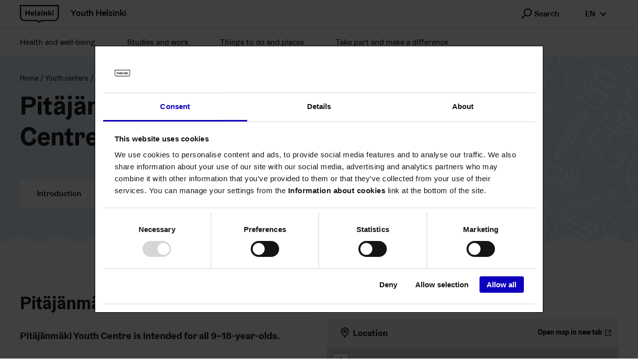

--- FILE ---
content_type: text/html; charset=UTF-8
request_url: https://nuorten.hel.fi/en/youth-centers/pitajanmaki-youth-centre/
body_size: 10446
content:
<!doctype html>
<html lang=en-US class=SingleUnit>
<head>
<meta charset=UTF-8>
<meta name=viewport content="width=device-width, initial-scale=1">
<link rel=profile href="https://gmpg.org/xfn/11">
<script id=Cookiebot src="https://consent.cookiebot.com/uc.js" data-culture=EN data-cbid=585b0cb7-a01f-4d63-a189-5cad5c762a77 type="text/javascript" async></script>
<title>Pitäjänmäki Youth Centre &#x2d; Youth Helsinki</title>
<style>img:is([sizes="auto" i], [sizes^="auto," i]) {contain-intrinsic-size:3000px 1500px}</style>
<link rel=alternate href="https://nuorten.hel.fi/nuorisotalot/pitajanmaen-nuorisotalo/" hreflang=fi />
<link rel=alternate href="https://nuorten.hel.fi/sv/ungdomsgardar/sockenbacka-ungdomsgard/" hreflang=sv />
<link rel=alternate href="https://nuorten.hel.fi/en/youth-centers/pitajanmaki-youth-centre/" hreflang=en />
<meta name=robots content="max-snippet:-1,max-image-preview:standard,max-video-preview:-1"/>
<link rel=canonical href="https://nuorten.hel.fi/en/youth-centers/pitajanmaki-youth-centre/"/>
<meta property=og:type content=article />
<meta property=og:locale content=en_US />
<meta property=og:site_name content="Youth Helsinki"/>
<meta property=og:title content="Pitäjänmäki Youth Centre"/>
<meta property=og:url content="https://nuorten.hel.fi/en/youth-centers/pitajanmaki-youth-centre/"/>
<meta property=og:image content="https://nuorten.hel.fi/uploads/2021/04/0f10d559-etusivukuva_nuortenhelsinki-scaled.jpg"/>
<meta property=article:published_time content="2021-09-15T11:48:55+00:00"/>
<meta property=article:modified_time content="2025-12-29T10:36:06+00:00"/>
<meta name=twitter:card content=summary_large_image />
<meta name=twitter:title content="Pitäjänmäki Youth Centre"/>
<meta name=twitter:image content="https://nuorten.hel.fi/uploads/2021/04/0f10d559-etusivukuva_nuortenhelsinki-scaled.jpg"/>
<script type="application/ld+json">{"@context":"https://schema.org","@graph":[{"@type":"WebSite","@id":"https://nuorten.hel.fi/en/#/schema/WebSite","url":"https://nuorten.hel.fi/en/","name":"Youth Helsinki","inLanguage":"en-US","potentialAction":{"@type":"SearchAction","target":{"@type":"EntryPoint","urlTemplate":"https://nuorten.hel.fi/en/search/{search_term_string}/"},"query-input":"required name=search_term_string"},"publisher":{"@type":"Organization","@id":"https://nuorten.hel.fi/en/#/schema/Organization","name":"Youth Helsinki","url":"https://nuorten.hel.fi/en/"}},{"@type":"WebPage","@id":"https://nuorten.hel.fi/en/youth-centers/pitajanmaki-youth-centre/","url":"https://nuorten.hel.fi/en/youth-centers/pitajanmaki-youth-centre/","name":"Pitäjänmäki Youth Centre &#x2d; Youth Helsinki","inLanguage":"en-US","isPartOf":{"@id":"https://nuorten.hel.fi/en/#/schema/WebSite"},"breadcrumb":{"@type":"BreadcrumbList","@id":"https://nuorten.hel.fi/en/#/schema/BreadcrumbList","itemListElement":[{"@type":"ListItem","position":1,"item":"https://nuorten.hel.fi/en/","name":"Youth Helsinki"},{"@type":"ListItem","position":2,"item":"https://nuorten.hel.fi/youth_center_keyword_tax/haagan-nuorisotyoyksikko/","name":"Hakusana: Haagan nuorisotyöyksikkö"},{"@type":"ListItem","position":3,"name":"Pitäjänmäki Youth Centre"}]},"potentialAction":{"@type":"ReadAction","target":"https://nuorten.hel.fi/en/youth-centers/pitajanmaki-youth-centre/"},"datePublished":"2021-09-15T11:48:55+00:00","dateModified":"2025-12-29T10:36:06+00:00"}]}</script>
<style id=classic-theme-styles-inline-css type='text/css'>.wp-block-button__link{color:#fff;background-color:#32373c;border-radius:9999px;box-shadow:none;text-decoration:none;padding:calc(.667em + 2px) calc(1.333em + 2px);font-size:1.125em}.wp-block-file__button{background:#32373c;color:#fff;text-decoration:none}</style>
<style id=safe-svg-svg-icon-style-inline-css type='text/css'>.safe-svg-cover{text-align:center}.safe-svg-cover .safe-svg-inside{display:inline-block;max-width:100%}.safe-svg-cover svg{fill:currentColor;height:100%;max-height:100%;max-width:100%;width:100%}</style>
<style id=filebird-block-filebird-gallery-style-inline-css type='text/css'>ul.filebird-block-filebird-gallery{margin:auto!important;padding:0!important;width:100%}ul.filebird-block-filebird-gallery.layout-grid{display:grid;grid-gap:20px;align-items:stretch;grid-template-columns:repeat(var(--columns),1fr);justify-items:stretch}ul.filebird-block-filebird-gallery.layout-grid li img{border:1px solid #ccc;box-shadow:2px 2px 6px 0 rgba(0,0,0,.3);height:100%;max-width:100%;-o-object-fit:cover;object-fit:cover;width:100%}ul.filebird-block-filebird-gallery.layout-masonry{-moz-column-count:var(--columns);-moz-column-gap:var(--space);column-gap:var(--space);-moz-column-width:var(--min-width);columns:var(--min-width) var(--columns);display:block;overflow:auto}ul.filebird-block-filebird-gallery.layout-masonry li{margin-bottom:var(--space)}ul.filebird-block-filebird-gallery li{list-style:none}ul.filebird-block-filebird-gallery li figure{height:100%;margin:0;padding:0;position:relative;width:100%}ul.filebird-block-filebird-gallery li figure figcaption{background:linear-gradient(0deg,rgba(0,0,0,.7),rgba(0,0,0,.3) 70%,transparent);bottom:0;box-sizing:border-box;color:#fff;font-size:.8em;margin:0;max-height:100%;overflow:auto;padding:3em .77em .7em;position:absolute;text-align:center;width:100%;z-index:2}ul.filebird-block-filebird-gallery li figure figcaption a{color:inherit}.fb-block-hover-animation-zoomIn figure{overflow:hidden}.fb-block-hover-animation-zoomIn figure img{transform:scale(1);transition:.3s ease-in-out}.fb-block-hover-animation-zoomIn figure:hover img{transform:scale(1.3)}.fb-block-hover-animation-shine figure{overflow:hidden;position:relative}.fb-block-hover-animation-shine figure:before{background:linear-gradient(90deg,hsla(0,0%,100%,0) 0,hsla(0,0%,100%,.3));content:"";display:block;height:100%;left:-75%;position:absolute;top:0;transform:skewX(-25deg);width:50%;z-index:2}.fb-block-hover-animation-shine figure:hover:before{animation:shine .75s}@keyframes shine{to{left:125%}}.fb-block-hover-animation-opacity figure{overflow:hidden}.fb-block-hover-animation-opacity figure img{opacity:1;transition:.3s ease-in-out}.fb-block-hover-animation-opacity figure:hover img{opacity:.5}.fb-block-hover-animation-grayscale figure img{filter:grayscale(100%);transition:.3s ease-in-out}.fb-block-hover-animation-grayscale figure:hover img{filter:grayscale(0)}</style>
<style id=global-styles-inline-css type='text/css'>:root{--wp--preset--aspect-ratio--square:1;--wp--preset--aspect-ratio--4-3: 4/3;--wp--preset--aspect-ratio--3-4: 3/4;--wp--preset--aspect-ratio--3-2: 3/2;--wp--preset--aspect-ratio--2-3: 2/3;--wp--preset--aspect-ratio--16-9: 16/9;--wp--preset--aspect-ratio--9-16: 9/16;--wp--preset--color--black:#000;--wp--preset--color--cyan-bluish-gray:#abb8c3;--wp--preset--color--white:#fff;--wp--preset--color--pale-pink:#f78da7;--wp--preset--color--vivid-red:#cf2e2e;--wp--preset--color--luminous-vivid-orange:#ff6900;--wp--preset--color--luminous-vivid-amber:#fcb900;--wp--preset--color--light-green-cyan:#7bdcb5;--wp--preset--color--vivid-green-cyan:#00d084;--wp--preset--color--pale-cyan-blue:#8ed1fc;--wp--preset--color--vivid-cyan-blue:#0693e3;--wp--preset--color--vivid-purple:#9b51e0;--wp--preset--gradient--vivid-cyan-blue-to-vivid-purple:linear-gradient(135deg,rgba(6,147,227,1) 0%,#9b51e0 100%);--wp--preset--gradient--light-green-cyan-to-vivid-green-cyan:linear-gradient(135deg,#7adcb4 0%,#00d082 100%);--wp--preset--gradient--luminous-vivid-amber-to-luminous-vivid-orange:linear-gradient(135deg,rgba(252,185,0,1) 0%,rgba(255,105,0,1) 100%);--wp--preset--gradient--luminous-vivid-orange-to-vivid-red:linear-gradient(135deg,rgba(255,105,0,1) 0%,#cf2e2e 100%);--wp--preset--gradient--very-light-gray-to-cyan-bluish-gray:linear-gradient(135deg,#eee 0%,#a9b8c3 100%);--wp--preset--gradient--cool-to-warm-spectrum:linear-gradient(135deg,#4aeadc 0%,#9778d1 20%,#cf2aba 40%,#ee2c82 60%,#fb6962 80%,#fef84c 100%);--wp--preset--gradient--blush-light-purple:linear-gradient(135deg,#ffceec 0%,#9896f0 100%);--wp--preset--gradient--blush-bordeaux:linear-gradient(135deg,#fecda5 0%,#fe2d2d 50%,#6b003e 100%);--wp--preset--gradient--luminous-dusk:linear-gradient(135deg,#ffcb70 0%,#c751c0 50%,#4158d0 100%);--wp--preset--gradient--pale-ocean:linear-gradient(135deg,#fff5cb 0%,#b6e3d4 50%,#33a7b5 100%);--wp--preset--gradient--electric-grass:linear-gradient(135deg,#caf880 0%,#71ce7e 100%);--wp--preset--gradient--midnight:linear-gradient(135deg,#020381 0%,#2874fc 100%);--wp--preset--font-size--small:13px;--wp--preset--font-size--medium:20px;--wp--preset--font-size--large:36px;--wp--preset--font-size--x-large:42px;--wp--preset--spacing--20:.44rem;--wp--preset--spacing--30:.67rem;--wp--preset--spacing--40:1rem;--wp--preset--spacing--50:1.5rem;--wp--preset--spacing--60:2.25rem;--wp--preset--spacing--70:3.38rem;--wp--preset--spacing--80:5.06rem;--wp--preset--shadow--natural:6px 6px 9px rgba(0,0,0,.2);--wp--preset--shadow--deep:12px 12px 50px rgba(0,0,0,.4);--wp--preset--shadow--sharp:6px 6px 0 rgba(0,0,0,.2);--wp--preset--shadow--outlined:6px 6px 0 -3px rgba(255,255,255,1) , 6px 6px rgba(0,0,0,1);--wp--preset--shadow--crisp:6px 6px 0 rgba(0,0,0,1)}:where(.is-layout-flex){gap:.5em}:where(.is-layout-grid){gap:.5em}body .is-layout-flex{display:flex}.is-layout-flex{flex-wrap:wrap;align-items:center}.is-layout-flex > :is(*, div){margin:0}body .is-layout-grid{display:grid}.is-layout-grid > :is(*, div){margin:0}:where(.wp-block-columns.is-layout-flex){gap:2em}:where(.wp-block-columns.is-layout-grid){gap:2em}:where(.wp-block-post-template.is-layout-flex){gap:1.25em}:where(.wp-block-post-template.is-layout-grid){gap:1.25em}.has-black-color{color:var(--wp--preset--color--black)!important}.has-cyan-bluish-gray-color{color:var(--wp--preset--color--cyan-bluish-gray)!important}.has-white-color{color:var(--wp--preset--color--white)!important}.has-pale-pink-color{color:var(--wp--preset--color--pale-pink)!important}.has-vivid-red-color{color:var(--wp--preset--color--vivid-red)!important}.has-luminous-vivid-orange-color{color:var(--wp--preset--color--luminous-vivid-orange)!important}.has-luminous-vivid-amber-color{color:var(--wp--preset--color--luminous-vivid-amber)!important}.has-light-green-cyan-color{color:var(--wp--preset--color--light-green-cyan)!important}.has-vivid-green-cyan-color{color:var(--wp--preset--color--vivid-green-cyan)!important}.has-pale-cyan-blue-color{color:var(--wp--preset--color--pale-cyan-blue)!important}.has-vivid-cyan-blue-color{color:var(--wp--preset--color--vivid-cyan-blue)!important}.has-vivid-purple-color{color:var(--wp--preset--color--vivid-purple)!important}.has-black-background-color{background-color:var(--wp--preset--color--black)!important}.has-cyan-bluish-gray-background-color{background-color:var(--wp--preset--color--cyan-bluish-gray)!important}.has-white-background-color{background-color:var(--wp--preset--color--white)!important}.has-pale-pink-background-color{background-color:var(--wp--preset--color--pale-pink)!important}.has-vivid-red-background-color{background-color:var(--wp--preset--color--vivid-red)!important}.has-luminous-vivid-orange-background-color{background-color:var(--wp--preset--color--luminous-vivid-orange)!important}.has-luminous-vivid-amber-background-color{background-color:var(--wp--preset--color--luminous-vivid-amber)!important}.has-light-green-cyan-background-color{background-color:var(--wp--preset--color--light-green-cyan)!important}.has-vivid-green-cyan-background-color{background-color:var(--wp--preset--color--vivid-green-cyan)!important}.has-pale-cyan-blue-background-color{background-color:var(--wp--preset--color--pale-cyan-blue)!important}.has-vivid-cyan-blue-background-color{background-color:var(--wp--preset--color--vivid-cyan-blue)!important}.has-vivid-purple-background-color{background-color:var(--wp--preset--color--vivid-purple)!important}.has-black-border-color{border-color:var(--wp--preset--color--black)!important}.has-cyan-bluish-gray-border-color{border-color:var(--wp--preset--color--cyan-bluish-gray)!important}.has-white-border-color{border-color:var(--wp--preset--color--white)!important}.has-pale-pink-border-color{border-color:var(--wp--preset--color--pale-pink)!important}.has-vivid-red-border-color{border-color:var(--wp--preset--color--vivid-red)!important}.has-luminous-vivid-orange-border-color{border-color:var(--wp--preset--color--luminous-vivid-orange)!important}.has-luminous-vivid-amber-border-color{border-color:var(--wp--preset--color--luminous-vivid-amber)!important}.has-light-green-cyan-border-color{border-color:var(--wp--preset--color--light-green-cyan)!important}.has-vivid-green-cyan-border-color{border-color:var(--wp--preset--color--vivid-green-cyan)!important}.has-pale-cyan-blue-border-color{border-color:var(--wp--preset--color--pale-cyan-blue)!important}.has-vivid-cyan-blue-border-color{border-color:var(--wp--preset--color--vivid-cyan-blue)!important}.has-vivid-purple-border-color{border-color:var(--wp--preset--color--vivid-purple)!important}.has-vivid-cyan-blue-to-vivid-purple-gradient-background{background:var(--wp--preset--gradient--vivid-cyan-blue-to-vivid-purple)!important}.has-light-green-cyan-to-vivid-green-cyan-gradient-background{background:var(--wp--preset--gradient--light-green-cyan-to-vivid-green-cyan)!important}.has-luminous-vivid-amber-to-luminous-vivid-orange-gradient-background{background:var(--wp--preset--gradient--luminous-vivid-amber-to-luminous-vivid-orange)!important}.has-luminous-vivid-orange-to-vivid-red-gradient-background{background:var(--wp--preset--gradient--luminous-vivid-orange-to-vivid-red)!important}.has-very-light-gray-to-cyan-bluish-gray-gradient-background{background:var(--wp--preset--gradient--very-light-gray-to-cyan-bluish-gray)!important}.has-cool-to-warm-spectrum-gradient-background{background:var(--wp--preset--gradient--cool-to-warm-spectrum)!important}.has-blush-light-purple-gradient-background{background:var(--wp--preset--gradient--blush-light-purple)!important}.has-blush-bordeaux-gradient-background{background:var(--wp--preset--gradient--blush-bordeaux)!important}.has-luminous-dusk-gradient-background{background:var(--wp--preset--gradient--luminous-dusk)!important}.has-pale-ocean-gradient-background{background:var(--wp--preset--gradient--pale-ocean)!important}.has-electric-grass-gradient-background{background:var(--wp--preset--gradient--electric-grass)!important}.has-midnight-gradient-background{background:var(--wp--preset--gradient--midnight)!important}.has-small-font-size{font-size:var(--wp--preset--font-size--small)!important}.has-medium-font-size{font-size:var(--wp--preset--font-size--medium)!important}.has-large-font-size{font-size:var(--wp--preset--font-size--large)!important}.has-x-large-font-size{font-size:var(--wp--preset--font-size--x-large)!important}:where(.wp-block-post-template.is-layout-flex){gap:1.25em}:where(.wp-block-post-template.is-layout-grid){gap:1.25em}:where(.wp-block-columns.is-layout-flex){gap:2em}:where(.wp-block-columns.is-layout-grid){gap:2em}:root :where(.wp-block-pullquote){font-size:1.5em;line-height:1.6}</style>
<link rel=stylesheet id=wp_events-public-css-css href='https://nuorten.hel.fi/app/plugins/wp-events/assets/dist/main.css?ver=1763465821' type='text/css' media=all />
<link rel=stylesheet id=wp_jobs-public-css-css href='https://nuorten.hel.fi/app/plugins/wp-jobs/assets/dist/main.css?ver=1763465821' type='text/css' media=all />
<link rel=stylesheet id=vendor-css-css href='https://nuorten.hel.fi/app/themes/nuhe/assets/dist/vendor.css?ver=1763466029' type='text/css' media=all />
<link rel=stylesheet id=theme-css-css href='https://nuorten.hel.fi/app/themes/nuhe/assets/dist/main.css?ver=1763466029' type='text/css' media=all />
<script type="text/javascript" src="https://nuorten.hel.fi/wp-includes/js/jquery/jquery.min.js?ver=3.7.1" id=jquery-core-js></script>
<script type="text/javascript" src="https://nuorten.hel.fi/app/plugins/wp-events/assets/dist/main.js?ver=1763465821" id=wp_events-public-js-js></script>
<script type="text/javascript" src="https://nuorten.hel.fi/app/plugins/wp-jobs/assets/dist/main.js?ver=1763465821" id=wp_jobs-public-js-js></script>
<link rel=icon href="/app/themes/nuhe/assets/images/favicon.png" sizes=32x32 />
<link rel=icon href="/app/themes/nuhe/assets/images/favicon.png" sizes=192x192 />
<link rel=apple-touch-icon href="/app/themes/nuhe/assets/images/favicon.png"/>
<meta name=msapplication-TileImage content="/app/themes/nuhe/assets/images/favicon.png"/>
<style type="text/css" id=wp-custom-css>body.postid-1406 #map,body.postid-28548 #map,body.postid-28560 #map,body.postid-1406 .unit-location-data__details__block .detail-block:first-child,body.postid-28548 .unit-location-data__details__block .detail-block:first-child,body.postid-28560 .unit-location-data__details__block .detail-block:first-child{display:none}</style>
<script type="text/javascript">

  var _paq = window._paq = window._paq || [];

  /* tracker methods like "setCustomDimension" should be called before "trackPageView" */

  _paq.push(['trackPageView']);

  _paq.push(['enableLinkTracking']);

  (function() {

    var u="//webanalytics.digiaiiris.com/js/";

    _paq.push(['setTrackerUrl', u+'tracker.php']);

    _paq.push(['setSiteId', '219']);

    var d=document, g=d.createElement('script'), s=d.getElementsByTagName('script')[0];

    g.type='text/javascript'; g.async=true; g.src=u+'piwik.min.js'; s.parentNode.insertBefore(g,s);

  })();

</script>
</head>
<body class="wp-singular youth-center-cpt-template-default single single-youth-center-cpt postid-33496 wp-theme-nuhe text-body color-theme-default">
<div class=page-wrapper>
<header class=site-header id=top>
<div class="container container--full-small">
<a href="https://nuorten.hel.fi/en/" class=site-logo>
<img src="https://nuorten.hel.fi/app/themes/nuhe/assets/images/helsinki.svg" alt="" role=img aria-hidden=true>
<span class=site-logo__title>
Youth Helsinki </span>
</a>
<div class="site-header__desktopsearch dropdown dropdown--search" data-dropdown>
<button type=button class="hds-button hds-button--supplementary hds-button--theme-black" aria-expanded=false data-dropdown-trigger>
<span aria-hidden=true class="hds-icon hds-icon--search hds-icon--size-m    "></span>
<span class=hds-button__label>Search</span>
</button>
<div class="site-header__search-wrapper dropdown__content dropdown__content--search">
<form role=search action="https://nuorten.hel.fi/en/" method=GET>
<div class="hds-text-input hds-text-input--search ">
<label for=main-search-desktop class="hds-text-input__label hiddenFromScreen">
</label>
<div class=hds-text-input__input-wrapper>
<input id=main-search-desktop class=hds-text-input__input type=text name=s placeholder=Search>
<button type=submit class="hds-button hds-button--supplementary hds-button--theme-black" aria-label=Search>
<span class=hds-button__label>&nbsp;</span>
<span aria-hidden=true class="hds-icon hds-icon--search hds-icon--size-m    "></span>
</button>
</div>
</div>
</form>
</div>
</div>
<div class="site-header__desktoplang dropdown" data-dropdown role=region aria-label="Change language">
<button type=button class="hds-button hds-button--supplementary hds-button--theme-black" aria-expanded=false data-dropdown-trigger aria-label="en Switch language">
<span class=hds-button__label>en</span>
<span aria-hidden=true class="hds-icon hds-icon--angle-down hds-icon--size-m    "></span>
</button>
<div class=dropdown__content>
<ul class=dropdown__menu>
<li>
<a class="hds-button hds-button--small hds-button--supplementary hds-button--theme-black" href="https://nuorten.hel.fi/nuorisotalot/pitajanmaen-nuorisotalo/">
<span class=hds-button__label>Suomi</span>
</a>
</li>
<li>
<a class="hds-button hds-button--small hds-button--supplementary hds-button--theme-black" href="https://nuorten.hel.fi/sv/ungdomsgardar/sockenbacka-ungdomsgard/">
<span class=hds-button__label>Svenska</span>
</a>
</li>
<li>
<a class="hds-button hds-button--small hds-button--supplementary hds-button--theme-black" href="https://nuorten.hel.fi/en/youth-centers/pitajanmaki-youth-centre/" aria-current=true>
<span class=hds-button__label>English</span>
</a>
</li>
</ul>
</div>
</div>
<div class=site-header__menutoggle>
<button type=button class="hds-button hds-button--supplementary hds-button--theme-black" aria-expanded=false aria-label=Menu id=js-menu-toggle>
<span class=hds-button__label>&nbsp;</span>
<span aria-hidden=true class="hds-icon hds-icon--menu-hamburger hds-icon--size-m    "></span>
</button>
</div>
</div>
<div class=site-header__navwrapper id=js-menu-wrapper>
<div class="site-header__search-wrapper site-header__search-wrapper--mobile">
<form role=search action="https://nuorten.hel.fi/en/" method=GET>
<div class="hds-text-input hds-text-input--search ">
<label for=main-search-mobile class="hds-text-input__label hiddenFromScreen">
</label>
<div class=hds-text-input__input-wrapper>
<input id=main-search-mobile class=hds-text-input__input type=text name=s placeholder=Search>
<button type=submit class="hds-button hds-button--supplementary hds-button--theme-black" aria-label=Search>
<span class=hds-button__label>&nbsp;</span>
<span aria-hidden=true class="hds-icon hds-icon--search hds-icon--size-m    "></span>
</button>
</div>
</div>
</form>
</div>
<nav aria-label=Menu class="menu site-header__menu">
<ul id=header-menu-menu class="container container--full-small menu__list"><li class="color-sote menu-item menu-item-type-post_type menu-item-object-page menu-item-has-children menu-item-27918"><a href="https://nuorten.hel.fi/en/health-and-well-being/">Health and well-being</a>
<button class="menu__submenu-toggle js-submenu-toggle hds-button hds-button--supplementary hds-button--theme-black" aria-expanded=false><span aria-hidden=true class="hds-icon hds-icon--angle-down hds-icon--size-xs"></span></button>
<div class=menu__submenu><ul class="container container--full-small menu__list">
<li class="color-sote menu-item menu-item-type-post_type menu-item-object-page menu-item-27925"><a href="https://nuorten.hel.fi/en/health-and-well-being/the-mind-and-emotions/">The mind and emotions</a></li>
<li class="color-sote menu-item menu-item-type-post_type menu-item-object-page menu-item-27926"><a href="https://nuorten.hel.fi/en/health-and-well-being/home-and-money/">Home and money</a></li>
<li class="color-sote menu-item menu-item-type-post_type menu-item-object-page menu-item-27927"><a href="https://nuorten.hel.fi/en/health-and-well-being/the-body-and-well-being/">The body and well-being</a></li>
<li class="color-sote menu-item menu-item-type-post_type menu-item-object-page menu-item-27928"><a href="https://nuorten.hel.fi/en/health-and-well-being/relationships/">Relationships</a></li>
<li class="color-sote menu-item menu-item-type-post_type menu-item-object-page menu-item-27929"><a href="https://nuorten.hel.fi/en/health-and-well-being/support-and-assistance/">Support and assistance</a></li>
</ul></div>
</li>
<li class="color-kasko menu-item menu-item-type-post_type menu-item-object-page menu-item-has-children menu-item-27919"><a href="https://nuorten.hel.fi/en/studies-and-work/">Studies and work</a>
<button class="menu__submenu-toggle js-submenu-toggle hds-button hds-button--supplementary hds-button--theme-black" aria-expanded=false><span aria-hidden=true class="hds-icon hds-icon--angle-down hds-icon--size-xs"></span></button>
<div class=menu__submenu><ul class="container container--full-small menu__list">
<li class="menu-item menu-item-type-post_type menu-item-object-page menu-item-27930"><a href="https://nuorten.hel.fi/en/studies-and-work/after-basic-education/">After basic education</a></li>
<li class="color-kasko menu-item menu-item-type-post_type menu-item-object-page menu-item-29960"><a href="https://nuorten.hel.fi/en/studies-and-work/options-outside-the-joint-application/">Options outside the joint application</a></li>
<li class="color-kasko menu-item menu-item-type-post_type menu-item-object-page menu-item-29957"><a href="https://nuorten.hel.fi/en/studies-and-work/the-summer-job-voucher/">Summer Job Voucher</a></li>
<li class="color-kasko menu-item menu-item-type-post_type menu-item-object-page menu-item-29956"><a href="https://nuorten.hel.fi/en/studies-and-work/school-meals/">School meals</a></li>
</ul></div>
</li>
<li class="color-kuva menu-item menu-item-type-post_type menu-item-object-page menu-item-has-children menu-item-614"><a href="https://nuorten.hel.fi/en/things-to-do-and-places/">Things to do and places</a>
<button class="menu__submenu-toggle js-submenu-toggle hds-button hds-button--supplementary hds-button--theme-black" aria-expanded=false><span aria-hidden=true class="hds-icon hds-icon--angle-down hds-icon--size-xs"></span></button>
<div class=menu__submenu><ul class="container container--full-small menu__list">
<li class="menu-item menu-item-type-post_type menu-item-object-page menu-item-27937"><a href="https://nuorten.hel.fi/en/things-to-do-and-places/our-places/">Our places</a></li>
<li class="menu-item menu-item-type-post_type menu-item-object-page menu-item-29962"><a href="https://nuorten.hel.fi/en/things-to-do-and-places/hobbies/">Hobbies</a></li>
<li class="menu-item menu-item-type-custom menu-item-object-custom menu-item-29963"><a href="https://tapahtumat.hel.fi/en/events?text=young%20people">Events</a></li>
<li class="menu-item menu-item-type-custom menu-item-object-custom menu-item-35455"><a href="https://nuorten.hel.fi/en/things-to-do-and-places/operaatio-pulssi/">Operaatio Pulssi!</a></li>
</ul></div>
</li>
<li class="color-osva menu-item menu-item-type-post_type menu-item-object-page menu-item-has-children menu-item-29147"><a href="https://nuorten.hel.fi/en/take-part-and-make-a-difference/">Take part and make a difference</a>
<button class="menu__submenu-toggle js-submenu-toggle hds-button hds-button--supplementary hds-button--theme-black" aria-expanded=false><span aria-hidden=true class="hds-icon hds-icon--angle-down hds-icon--size-xs"></span></button>
<div class=menu__submenu><ul class="container container--full-small menu__list">
<li class="color-osva menu-item menu-item-type-post_type menu-item-object-page menu-item-29148"><a href="https://nuorten.hel.fi/en/etusivu-copy-2/how-you-can-make-a-difference/">How you can make a difference</a></li>
<li class="color-osva menu-item menu-item-type-post_type menu-item-object-page menu-item-29360"><a href="https://nuorten.hel.fi/en/take-part-and-make-a-difference/support-for-activities/">Support for activities</a></li>
<li class="color-osva menu-item menu-item-type-post_type menu-item-object-page menu-item-29361"><a href="https://nuorten.hel.fi/en/take-part-and-make-a-difference/young-peoples-initiatives/">Young people’s initiatives</a></li>
<li class="menu-item menu-item-type-post_type menu-item-object-page menu-item-80769"><a href="https://nuorten.hel.fi/en/take-part-and-make-a-difference/youth-budget/">Youth budget</a></li>
<li class="color-osva menu-item menu-item-type-post_type menu-item-object-page menu-item-29362"><a href="https://nuorten.hel.fi/en/take-part-and-make-a-difference/contact-links/">Contact links</a></li>
</ul></div>
</li>
</ul></nav>
<div class=site-header__mobilelang role=region aria-label="Change language">
<ul class=site-header__mobilelanglist>
<li>
<a class="hds-button hds-button--small hds-button--supplementary hds-button--theme-black" href="https://nuorten.hel.fi/nuorisotalot/pitajanmaen-nuorisotalo/">
<span class=hds-button__label>Suomi</span>
</a>
</li>
<li>
<a class="hds-button hds-button--small hds-button--supplementary hds-button--theme-black" href="https://nuorten.hel.fi/sv/ungdomsgardar/sockenbacka-ungdomsgard/">
<span class=hds-button__label>Svenska</span>
</a>
</li>
<li>
<a class="hds-button hds-button--small hds-button--supplementary hds-button--theme-black" href="https://nuorten.hel.fi/en/youth-centers/pitajanmaki-youth-centre/" aria-current=true>
<span class=hds-button__label>English</span>
</a>
</li>
</ul>
</div>
</div>
</header>
<div id=main-content class="hero hero--single-unit has-bg-color has-bg-color--color-fog-light">
<div class="hero__grid container">
<div class=hero-content>
<ul class=breadcrumb-list>
<li class=breadcrumb-list__item>
<a href="https://nuorten.hel.fi/en">
Home </a>
</li>
<li class=breadcrumb-list__item>
<a href="https://nuorten.hel.fi/en/things-to-do-and-places/our-places/">
Youth centers </a>
</li>
<li class=breadcrumb-list__item>
<span aria-current=&quot;page&quot;>
Pitäjänmäki Youth Centre </span>
</li>
</ul>
<h1 class=page-heading>Pitäjänmäki Youth Centre</h1>
<ul class="links-list button-links">
<li>
<a href="#introduction" class="hds-button hds-button-link hds-button--theme-white" target="">
<span class=hds-button__label>Introduction</span>
</a>
</li>
<li>
<a href="#some" class="hds-button hds-button-link hds-button--theme-white" target="">
<span class=hds-button__label>Some</span>
</a>
</li>
</ul>
</div>
</div>
<div class="hero__bg-image absolute-bg-image"></div>
<div class=koro></div>
</div>
<main class=unit-sections>
<div class="container unit-section" id=introduction>
<div class="grid-columns grid-columns--2">
<div class=grid-columns__column>
<h2 class="unit-section__title unit-section__title--intro">
Pitäjänmäki Youth Centre </h2>
</div>
</div>
<div class="grid-columns grid-columns--2">
<div class=grid-columns__column>
<div class=unit-section__lead-text>
<p>Pitäjänmäki Youth Centre is intended for all 9–18-year-olds.</p>
</div>
<div class=unit-section__text>
<h4>Come to Pitäjänmäki Youth Centre!</h4>
<p>You can play ping pong, pool and table football, use game consoles, use the sports hall for dancing, ball games and simply as a place to hang out or listen to music, and we also have numerous board and card games for you to play, among other things.</p>
<p>You can cook in the youth centre’s kitchen and eat your own snacks! Youth center&#8217;s own rehearsal space for bands is located in the Pitäjänmäki primary school.</p>
<p>&nbsp;</p>
</div>
</div>
<div class="grid-columns__column grid-columns__column--location-data-wrapper">
<div class=unit-location-data>
<div class="unit-location-data__header has-bg-color has-bg-color--grey">
<div class=detail-block>
<div class="detail-block__title detail-block__title--flex icon-start">
<span aria-hidden=true class="hds-icon hds-icon--location hds-icon--size-s    "></span>
<span>
Location </span>
</div>
</div>
<div class=detail-block>
<div class="detail-block__content detail-block__content--flex detail-block__content--font-small icon-end">
<a class=open-unit-location href="https://www.google.fi/maps/search/?api=1&#038;query=Jousipolku%201%20C2,Helsinki" target=_blank rel="noopener noreferrer">
Open map in new tab <span aria-hidden=true class="hds-icon hds-icon--link-external hds-icon--size-xs    "></span>
</a>
</div>
</div>
</div>
<div id=map class=unit-location-data__map>
</div>
<div class="unit-location-data__details has-bg-color has-bg-color--grey">
<div class=unit-location-data__details__block>
<div class=detail-block>
<div class=detail-block__title>
Visiting address </div>
<div class=detail-block__content>
<div>Jousipolku 1 C2</div> <div>00370 Helsinki</div> </div>
</div>
<div class=detail-block>
<div class=detail-block__title>
Postal address </div>
<div class=detail-block__content>
<div>
P.O. Box 37403, 00099 City of Helsinki </div>
</div>
</div>
</div>
<div class=unit-location-data__details__block>
<div class=detail-block>
<div class=detail-block__title>
Transport connections </div>
<div class=detail-block__content>
</div>
</div>
<div class=detail-block>
<div class=detail-block__content>
<ul class="links-list links">
<li>
<a href="https://reittiopas.hsl.fi/reitti/POS/Jousipolku%201%20C2,Helsinki" class="link  link--icon-start" target="">
<span aria-hidden=true class="hds-icon hds-icon--link-external hds-icon--size-s    "></span>
<span> HSL Journey Planner </span>
</a>
</li>
<li>
<a href="https://google.fi/maps/dir/Jousipolku%201%20C2,Helsinki" class="link  link--icon-start" target="">
<span aria-hidden=true class="hds-icon hds-icon--link-external hds-icon--size-s    "></span>
<span> Google maps </span>
</a>
</li>
</ul>
</div>
</div>
</div>
</div>
</div>
</div>
</div>
</div>
<div class="container unit-section" id=>
<h2 class=unit-section__title>
Youth workers </h2>
<ul class="unit-instructors-list grid-columns grid-columns--3">
<li class=grid-columns__column>
<div class=unit-instructors-list__item>
<div class=instructor-contact-details>
<div><span class=instructor-name>Samu Söderholm</span>, Nuoriso-ohjaaja</div> <div>samu.soderholm@hel.fi</div> <div>0401929262</div> </div>
</div>
</li>
<li class=grid-columns__column>
<div class=unit-instructors-list__item>
<div class=instructor-contact-details>
<div><span class=instructor-name>Jesse Jalonmaa</span>, Youth worker</div> <div>jesse.jalonmaa@hel.fi</div> <div>0403346170 / 0931053890</div> </div>
</div>
</li>
<li class=grid-columns__column>
<div class=unit-instructors-list__item>
<div class=instructor-contact-details>
<div><span class=instructor-name>Krista Kämäräinen</span>, Youth worker (Youth center spaces' reservations)</div> <div>krista.kamarainen@hel.fi</div> <div>0504086926 / 0931059245</div> </div>
</div>
</li>
<li class=grid-columns__column>
<div class=unit-instructors-list__item>
<figure class="instructor-image img-container">
<img width=251 height=251 src="https://nuorten.hel.fi/uploads/2021/02/31317ee9-avatarit_nuorten_helsinki-12.png" class="attachment-large size-large wp-stateless-item" alt="" decoding=async fetchpriority=high srcset="https://nuorten.hel.fi/uploads/2021/02/31317ee9-avatarit_nuorten_helsinki-12.png 251w, https://nuorten.hel.fi/uploads/2021/02/31317ee9-avatarit_nuorten_helsinki-12-150x150.png 150w" sizes="(max-width: 544px) 100vw, 576px,(max-width: 768px) 100vw, 720px, (max-width: 992px) 100vw, 944px, (max-width: 1248px) 100vw, 1200px" data-image-size=large data-stateless-media-bucket=client-hel-multisite-prod data-stateless-media-name="2021/02/31317ee9-avatarit_nuorten_helsinki-12.png"/> </figure>
<div class=instructor-contact-details>
<div><span class=instructor-name>Julia Jämiä</span>, Yksikön päällikkö, Kaarelan nuorisotyöyksikkö. Tästä numerosta ei tilavaraus- tai kurssitiedusteluita.</div> <div>julia.jamia@hel.fi</div> <div>0406411707</div> </div>
</div>
</li>
<li class=grid-columns__column>
<div class=unit-instructors-list__item>
<figure class="instructor-image img-container">
<img width=251 height=251 src="https://nuorten.hel.fi/uploads/2021/02/31317ee9-avatarit_nuorten_helsinki-12.png" class="attachment-large size-large wp-stateless-item" alt="" decoding=async srcset="https://nuorten.hel.fi/uploads/2021/02/31317ee9-avatarit_nuorten_helsinki-12.png 251w, https://nuorten.hel.fi/uploads/2021/02/31317ee9-avatarit_nuorten_helsinki-12-150x150.png 150w" sizes="(max-width: 544px) 100vw, 576px,(max-width: 768px) 100vw, 720px, (max-width: 992px) 100vw, 944px, (max-width: 1248px) 100vw, 1200px" data-image-size=large data-stateless-media-bucket=client-hel-multisite-prod data-stateless-media-name="2021/02/31317ee9-avatarit_nuorten_helsinki-12.png"/> </figure>
<div class=instructor-contact-details>
<div><span class=instructor-name>Riikka Valkonen</span>, Team leader</div> <div>riikka.valkonen@hel.fi</div> <div>040 1781338</div> </div>
</div>
</li>
</ul>
<div class="grid-columns grid-columns--2">
<div class=grid-columns__column>
<h4>Email: pitajanmaen.nuorisotalo@hel.fi</h4>
</div>
</div>
<ul class=unit-some>
<li>
<a href="https://www.instagram.com/pitskunnuta/?hl=fi">
<span aria-hidden=true class="hds-icon hds-icon--instagram hds-icon--size-m    "></span>
</a>
</li>
<li>
<a href="https://fi-fi.facebook.com/pitskunnuta">
<span aria-hidden=true class="hds-icon hds-icon--facebook hds-icon--size-m    "></span>
</a>
</li>
</ul>
</div>
<div class="unit-section unit-section--opening-hours has-bg-color has-bg-color--grey" id=>
<div class=container>
<div class="grid-columns grid-columns--2">
<div class=grid-columns__column>
<h2 class=unit-section__title>
Opening times </h2>
<div class="o9v6fnle cxmmr5t8 oygrvhab hcukyx3x c1et5uql ii04i59q">
<h3>Pitäjänmäki Youth Center&#8217;s opening times summer 2025</h3>
<p data-start=92 data-end=184><strong data-start=92 data-end=103>Monday:</strong><br data-start=103 data-end=106 />Grades 3–6 (ages 9–12) 14:00–16:15<br data-start=140 data-end=143 />From Grade 7 up to 18 years 17:00–21:00</p>
<p data-start=186 data-end=207><strong data-start=186 data-end=198>Tuesday:</strong> closed</p>
<p data-start=209 data-end=304><strong data-start=209 data-end=223>Wednesday:</strong><br data-start=223 data-end=226 />Grades 3–6 (ages 9–12) 14:00–16:15<br data-start=260 data-end=263 />From Grade 7 up to 18 years 17:00–21:00</p>
<p data-start=306 data-end=400><strong data-start=306 data-end=319>Thursday:</strong><br data-start=319 data-end=322 />Grades 3–6 (ages 9–12) 14:00–16:15<br data-start=356 data-end=359 />From Grade 7 up to 18 years 17:00–21:00</p>
<p data-start=402 data-end=494><strong data-start=402 data-end=413>Friday:</strong><br data-start=413 data-end=416 />Grades 3–6 (ages 9–12) 15:00–17:15<br data-start=450 data-end=453 />From Grade 7 up to 18 years 18:00–22:30</p>
<p data-start=496 data-end=595><strong data-start=496 data-end=509>Saturday:</strong><br data-start=509 data-end=512 />13 Sept 16:00–22:30<br data-start=531 data-end=534 />4 Oct 16:00–22:30<br data-start=551 data-end=554 />25 Oct 16:00–22:30<br data-start=572 data-end=575 />15 Nov 16:00–22:30</p>
<p data-start=597 data-end=617><strong data-start=597 data-end=608>Sunday:</strong> closed</p>
<p data-start=619 data-end=684>Changes and events will be announced via Instagram.</p>
<p data-start=686 data-end=724>Follow us on Insta! <strong data-start=706 data-end=722>@pitskunnuta</strong></p>
<p>&nbsp;</p>
</div>
</div>
<div class=grid-columns__column>
<h2 class=unit-section__title>
Upcoming events and hobbies </h2>
<div class="event-grid__grid event-grid__grid--0">
<div class="event-grid__item event-grid-item has-image">
<div class="event-grid-item__image objectfit-image-wrapper">
<div class=objectfit-image-container>
<a href="">
<img src="https://api.hel.fi/linkedevents/media/images/Tanssiryhm%C3%A4_RQZDJmk.jpg" class=objectfit-image alt="K-pop pienten ryhmä">
</a>
</div>
</div>
<div class=event-grid-item__info>
<ul class="event-grid-item__keywords keywords">
<li>
<span class="event__keyword keyword">
young people </span>
</li>
<li>
<span class="event__keyword keyword">
courses (societal objects) </span>
</li>
<li>
<span class="event__keyword keyword">
dance (performing arts) </span>
</li>
</ul>
<div class=event-grid-item__date>
07.1.2026 - 06.5.2026 </div>
<h3 class=event-grid-item__title>
<a href="" class=event-grid-item__link>
K-pop alkeet alle 12v Pitäjänmäki </a>
</h3>
<div class=event-grid-item__location>
Pitäjänmäki Youth Centre, Jousipolku 1 C2, Helsinki </div>
<div class=event-grid-item__tickets>
<div class=ticket__price>
Free </div>
</div>
</div>
</div>
<div class="event-grid__item event-grid-item has-image">
<div class="event-grid-item__image objectfit-image-wrapper">
<div class=objectfit-image-container>
<a href="">
<img src="https://api.hel.fi/linkedevents/media/images/K-pop_ryhm%C3%A4_Tiivist%C3%A4m%C3%B6.jpg" class=objectfit-image alt="K-pop jatko">
</a>
</div>
</div>
<div class=event-grid-item__info>
<ul class="event-grid-item__keywords keywords">
<li>
<span class="event__keyword keyword">
dance (music) </span>
</li>
<li>
<span class="event__keyword keyword">
dance (performing arts) </span>
</li>
<li>
<span class="event__keyword keyword">
courses (societal objects) </span>
</li>
</ul>
<div class=event-grid-item__date>
07.1.2026 - 06.5.2026 </div>
<h3 class=event-grid-item__title>
<a href="" class=event-grid-item__link>
K-pop alkeet yli 12v Pitäjänmäki </a>
</h3>
<div class=event-grid-item__location>
Pitäjänmäki Youth Centre, Jousipolku 1 C2, Helsinki </div>
<div class=event-grid-item__tickets>
<div class=ticket__price>
Free </div>
</div>
</div>
</div>
<div class="event-grid__item event-grid-item has-image">
<div class="event-grid-item__image objectfit-image-wrapper">
<div class=objectfit-image-container>
<a href="">
<img src="https://api.hel.fi/linkedevents/media/images/Hygieaniapassi_580CJXU.png" class=objectfit-image alt="Sinisellä taustalla valkoinen teksti &quot;Hygieniapassi&quot;">
</a>
</div>
</div>
<div class=event-grid-item__info>
<ul class="event-grid-item__keywords keywords">
<li>
<span class="event__keyword keyword">
hobbies </span>
</li>
<li>
<span class="event__keyword keyword">
Operaatio Pulssi! Länsi </span>
</li>
<li>
<span class="event__keyword keyword">
courses (societal objects) </span>
</li>
</ul>
<div class=event-grid-item__date>
02.2.2026 - 09.2.2026 </div>
<h3 class=event-grid-item__title>
<a href="" class=event-grid-item__link>
Hygieniapassikoulutus </a>
</h3>
<div class=event-grid-item__location>
Pitäjänmäki Youth Centre, Jousipolku 1 C2, Helsinki </div>
<div class=event-grid-item__tickets>
<div class=ticket__price>
Free </div>
</div>
</div>
</div>
</div>
</div>
</div>
</div>
</div>
</main>
<aside class=unit-footer aria-label="More related content">
<div class="koro koro--wave koro--grey"></div>
<div class="nuhe-layout nuhe-layout--main-content nuhe-card-list has-bg-color has-bg-color--white " id=activities>
<div class=container>
<h2 class=nuhe-card-list__title>
Activities </h2>
<ul class="nuhe-card-list__items grid-columns grid-columns--3">
<li class="card-list-item grid-columns__column has-bg-color color-theme-default">
<div class="card-list-item__inner-container has-bg-color color-theme-default">
<div class="card-list-item__content has-dash color-theme-default">
<h3 class=card-list-item-title>
<a href="https://nuorten.hel.fi/en/general/changes-in-the-operations-of-munkkivuori-youth-centre-in-autumn-2026/" class=card-list-item-title__link>
Changes in the operations of Munkkivuori Youth Centre in autumn 2026  </a>
</h3>
</div>
</div>
</li>
<li class="card-list-item grid-columns__column">
<div class=card-list-item__inner-container>
<figure class=img-container>
<img width=1024 height=1024 src="https://nuorten.hel.fi/uploads/2021/03/23dfbbad-varkkaamo_syksy_kanneltalon_esite-1024x1024.jpg" class="attachment-large size-large wp-stateless-item" alt="" decoding=async srcset="https://nuorten.hel.fi/uploads/2021/03/23dfbbad-varkkaamo_syksy_kanneltalon_esite-1024x1024.jpg 1024w, https://nuorten.hel.fi/uploads/2021/03/23dfbbad-varkkaamo_syksy_kanneltalon_esite-320x320.jpg 320w, https://nuorten.hel.fi/uploads/2021/03/23dfbbad-varkkaamo_syksy_kanneltalon_esite-150x150.jpg 150w, https://nuorten.hel.fi/uploads/2021/03/23dfbbad-varkkaamo_syksy_kanneltalon_esite-768x768.jpg 768w, https://nuorten.hel.fi/uploads/2021/03/23dfbbad-varkkaamo_syksy_kanneltalon_esite-1600x1600.jpg 1600w, https://nuorten.hel.fi/uploads/2021/03/23dfbbad-varkkaamo_syksy_kanneltalon_esite-1920x1920.jpg 1920w" sizes="(max-width: 544px) 100vw, 576px,(max-width: 768px) 100vw, 720px, (max-width: 992px) 100vw, 944px, (max-width: 1248px) 100vw, 1200px" data-image-size=large data-stateless-media-bucket=client-hel-multisite-prod data-stateless-media-name="2021/03/23dfbbad-varkkaamo_syksy_kanneltalon_esite-scaled.jpg"/> </figure>
<div class="card-list-item__content has-dash has-bg-color has-bg-color--white color-theme-3 has-bg-image">
<h3 class=card-list-item-title>
<a href="https://nuorten.hel.fi/en/things-to-do-and-places/varkkaamo/" class=card-list-item-title__link>
Värkkäämö </a>
</h3>
</div>
</div>
</li>
<li class="card-list-item grid-columns__column">
<div class=card-list-item__inner-container>
<figure class=img-container>
<img width=1200 height=750 src="https://nuorten.hel.fi/uploads/2025/12/e300f626-kuva_ilotulitus-1200x750.jpg" class="attachment-large size-large" alt="" decoding=async loading=lazy srcset="https://nuorten.hel.fi/uploads/2025/12/e300f626-kuva_ilotulitus-1200x750.jpg 1200w, https://nuorten.hel.fi/uploads/2025/12/e300f626-kuva_ilotulitus-720x450.jpg 720w, https://nuorten.hel.fi/uploads/2025/12/e300f626-kuva_ilotulitus-768x480.jpg 768w, https://nuorten.hel.fi/uploads/2025/12/e300f626-kuva_ilotulitus-1600x1000.jpg 1600w, https://nuorten.hel.fi/uploads/2025/12/e300f626-kuva_ilotulitus.jpg 1920w" sizes="(max-width: 544px) 100vw, 576px,(max-width: 768px) 100vw, 720px, (max-width: 992px) 100vw, 944px, (max-width: 1248px) 100vw, 1200px"/> </figure>
<div class="card-list-item__content has-dash has-bg-color has-bg-color--white color-theme-default has-bg-image">
<h3 class=card-list-item-title>
<a href="https://nuorten.hel.fi/en/general/fireworks-fired-in-a-crowd-pose-a-danger/" class=card-list-item-title__link>
Fireworks Fired in a Crowd Pose a Danger </a>
</h3>
</div>
</div>
</li>
</ul>
</div>
</div>
<div class="nuhe-layout nuhe-layout--main-content nuhe-some-embed has-bg-color has-bg-color--white" id=some>
<div class=container>
<h2 class=nuhe-some-embed__title>
Some </h2>
<span class=is-sr-only>
Nuorten Helsingin sosiaalisen median tilisyöte </span>
<a href="#skip-embed-695c6ae413c00446733d926ccadefd8b" class=u-skip-to-content>
Ohita upotus </a>
<div class=nuhe-some-embed__content>
<div id=flockler-embed-188f7366f0e0570a31dd6cb21702764a></div>
<script src="https://plugins.flockler.com/embed/1786d31c07904af2a86cab59b078b8fa/188f7366f0e0570a31dd6cb21702764a" async></script> </div>
</div>
<div id=skip-embed-695c6ae413c00446733d926ccadefd8b></div>
</div>
</aside>
</div>
<div class=rns></div>
<script type="text/javascript">
  (function() {
    window.rnsData = {
      apiKey: '7zfblho0j7sm0url',
      categories: ['nuorten.hel.fi'],
    };

    var s = document.createElement('script');
    s.src = 'https://cdn.reactandshare.com/plugin/rns.js';

    document.body.appendChild(s);
  }());
</script><footer class="site-footer has-bg-color has-bg-color--light-blue">
<div class="koro koro--pulse has-bg-color has-bg-color--light-blue"></div>
<div class=site-footer__wrapper>
<div class="container site-footer__top">
<a href="https://nuorten.hel.fi/en/" class=site-logo>
<img src="https://nuorten.hel.fi/app/themes/nuhe/assets/images/helsinki.svg" alt="" role=img aria-hidden=true>
<span class=site-logo__title>
Youth Helsinki </span>
</a>
</div>
<div class="container site-footer__sitemap">
<ul id=footer-menu-menu-1 class=sitemap><li class="color-sote menu-item menu-item-type-post_type menu-item-object-page menu-item-has-children menu-item-27918"><a href="https://nuorten.hel.fi/en/health-and-well-being/"><span aria-hidden=true class="hds-icon hds-icon--angle-right hds-icon--size-xs"></span>Health and well-being</a>
<ul class=sub-menu>
<li class="color-sote menu-item menu-item-type-post_type menu-item-object-page menu-item-27925"><a href="https://nuorten.hel.fi/en/health-and-well-being/the-mind-and-emotions/"><span aria-hidden=true class="hds-icon hds-icon--angle-right hds-icon--size-xs"></span>The mind and emotions</a></li>
<li class="color-sote menu-item menu-item-type-post_type menu-item-object-page menu-item-27926"><a href="https://nuorten.hel.fi/en/health-and-well-being/home-and-money/"><span aria-hidden=true class="hds-icon hds-icon--angle-right hds-icon--size-xs"></span>Home and money</a></li>
<li class="color-sote menu-item menu-item-type-post_type menu-item-object-page menu-item-27927"><a href="https://nuorten.hel.fi/en/health-and-well-being/the-body-and-well-being/"><span aria-hidden=true class="hds-icon hds-icon--angle-right hds-icon--size-xs"></span>The body and well-being</a></li>
<li class="color-sote menu-item menu-item-type-post_type menu-item-object-page menu-item-27928"><a href="https://nuorten.hel.fi/en/health-and-well-being/relationships/"><span aria-hidden=true class="hds-icon hds-icon--angle-right hds-icon--size-xs"></span>Relationships</a></li>
<li class="color-sote menu-item menu-item-type-post_type menu-item-object-page menu-item-27929"><a href="https://nuorten.hel.fi/en/health-and-well-being/support-and-assistance/"><span aria-hidden=true class="hds-icon hds-icon--angle-right hds-icon--size-xs"></span>Support and assistance</a></li>
</ul>
</li>
<li class="color-kasko menu-item menu-item-type-post_type menu-item-object-page menu-item-has-children menu-item-27919"><a href="https://nuorten.hel.fi/en/studies-and-work/"><span aria-hidden=true class="hds-icon hds-icon--angle-right hds-icon--size-xs"></span>Studies and work</a>
<ul class=sub-menu>
<li class="menu-item menu-item-type-post_type menu-item-object-page menu-item-27930"><a href="https://nuorten.hel.fi/en/studies-and-work/after-basic-education/"><span aria-hidden=true class="hds-icon hds-icon--angle-right hds-icon--size-xs"></span>After basic education</a></li>
<li class="color-kasko menu-item menu-item-type-post_type menu-item-object-page menu-item-29960"><a href="https://nuorten.hel.fi/en/studies-and-work/options-outside-the-joint-application/"><span aria-hidden=true class="hds-icon hds-icon--angle-right hds-icon--size-xs"></span>Options outside the joint application</a></li>
<li class="color-kasko menu-item menu-item-type-post_type menu-item-object-page menu-item-29957"><a href="https://nuorten.hel.fi/en/studies-and-work/the-summer-job-voucher/"><span aria-hidden=true class="hds-icon hds-icon--angle-right hds-icon--size-xs"></span>Summer Job Voucher</a></li>
<li class="color-kasko menu-item menu-item-type-post_type menu-item-object-page menu-item-29956"><a href="https://nuorten.hel.fi/en/studies-and-work/school-meals/"><span aria-hidden=true class="hds-icon hds-icon--angle-right hds-icon--size-xs"></span>School meals</a></li>
</ul>
</li>
<li class="color-kuva menu-item menu-item-type-post_type menu-item-object-page menu-item-has-children menu-item-614"><a href="https://nuorten.hel.fi/en/things-to-do-and-places/"><span aria-hidden=true class="hds-icon hds-icon--angle-right hds-icon--size-xs"></span>Things to do and places</a>
<ul class=sub-menu>
<li class="menu-item menu-item-type-post_type menu-item-object-page menu-item-27937"><a href="https://nuorten.hel.fi/en/things-to-do-and-places/our-places/"><span aria-hidden=true class="hds-icon hds-icon--angle-right hds-icon--size-xs"></span>Our places</a></li>
<li class="menu-item menu-item-type-post_type menu-item-object-page menu-item-29962"><a href="https://nuorten.hel.fi/en/things-to-do-and-places/hobbies/"><span aria-hidden=true class="hds-icon hds-icon--angle-right hds-icon--size-xs"></span>Hobbies</a></li>
<li class="menu-item menu-item-type-custom menu-item-object-custom menu-item-29963"><a href="https://tapahtumat.hel.fi/en/events?text=young%20people"><span aria-hidden=true class="hds-icon hds-icon--angle-right hds-icon--size-xs"></span>Events</a></li>
<li class="menu-item menu-item-type-custom menu-item-object-custom menu-item-35455"><a href="https://nuorten.hel.fi/en/things-to-do-and-places/operaatio-pulssi/"><span aria-hidden=true class="hds-icon hds-icon--angle-right hds-icon--size-xs"></span>Operaatio Pulssi!</a></li>
</ul>
</li>
<li class="color-osva menu-item menu-item-type-post_type menu-item-object-page menu-item-has-children menu-item-29147"><a href="https://nuorten.hel.fi/en/take-part-and-make-a-difference/"><span aria-hidden=true class="hds-icon hds-icon--angle-right hds-icon--size-xs"></span>Take part and make a difference</a>
<ul class=sub-menu>
<li class="color-osva menu-item menu-item-type-post_type menu-item-object-page menu-item-29148"><a href="https://nuorten.hel.fi/en/etusivu-copy-2/how-you-can-make-a-difference/"><span aria-hidden=true class="hds-icon hds-icon--angle-right hds-icon--size-xs"></span>How you can make a difference</a></li>
<li class="color-osva menu-item menu-item-type-post_type menu-item-object-page menu-item-has-children menu-item-29360"><a href="https://nuorten.hel.fi/en/take-part-and-make-a-difference/support-for-activities/"><span aria-hidden=true class="hds-icon hds-icon--angle-right hds-icon--size-xs"></span>Support for activities</a>
<ul class=sub-menu>
<li class="color-osva menu-item menu-item-type-post_type menu-item-object-page menu-item-29370"><a href="https://nuorten.hel.fi/en/take-part-and-make-a-difference/support-for-activities/sponssi/"><span aria-hidden=true class="hds-icon hds-icon--angle-right hds-icon--size-xs"></span>Sponssi</a></li>
</ul>
</li>
<li class="color-osva menu-item menu-item-type-post_type menu-item-object-page menu-item-29361"><a href="https://nuorten.hel.fi/en/take-part-and-make-a-difference/young-peoples-initiatives/"><span aria-hidden=true class="hds-icon hds-icon--angle-right hds-icon--size-xs"></span>Young people’s initiatives</a></li>
<li class="menu-item menu-item-type-post_type menu-item-object-page menu-item-80769"><a href="https://nuorten.hel.fi/en/take-part-and-make-a-difference/youth-budget/"><span aria-hidden=true class="hds-icon hds-icon--angle-right hds-icon--size-xs"></span>Youth budget</a></li>
<li class="color-osva menu-item menu-item-type-post_type menu-item-object-page menu-item-29362"><a href="https://nuorten.hel.fi/en/take-part-and-make-a-difference/contact-links/"><span aria-hidden=true class="hds-icon hds-icon--angle-right hds-icon--size-xs"></span>Contact links</a></li>
</ul>
</li>
</ul> </div>
<div class="container site-footer__links">
<ul class="inline-list inline-list--align-end">
<li>
<a href="https://numerot.hel.fi/?newlang=en_GB" class="link site-footer__link text-medium link--icon-start" target="">
<span aria-hidden=true class="hds-icon hds-icon--link-external hds-icon--size-s    "></span>
<span> Telephone numbers, City of Helsinki </span>
</a>
</li>
<li>
<a href="https://www.hel.fi/helsinki/en/administration/participate/feedback" class="link site-footer__link text-medium link--icon-start" target="">
<span aria-hidden=true class="hds-icon hds-icon--link-external hds-icon--size-s    "></span>
<span> Give feedback </span>
</a>
</li>
<li>
<a href="https://nuorten.hel.fi/en/etusivu-copy-2/things-to-do-and-places/our-places/" class="link site-footer__link text-medium" target="">
<span> Helsinki Youth Centres </span>
</a>
</li>
<li>
<a href="https://palvelukartta.hel.fi/en" class="link site-footer__link text-medium link--icon-start" target="">
<span aria-hidden=true class="hds-icon hds-icon--link-external hds-icon--size-s    "></span>
<span> Helsinki city service map </span>
</a>
</li>
<li>
<a href="#top" class="link site-footer__link text-medium" target="">
<span> Scroll to top </span>
<span aria-hidden=true class="hds-icon hds-icon--arrow-up hds-icon--size-s    "></span>
</a>
</li>
</ul>
</div>
<div class="container site-footer__sub-bar">
<div class="site-footer__copyright text-sm">
© Copyright 2023 - All rights reserved </div>
<div class=site-footer__sub-bar-links>
<ul class="inline-list inline-list--align-end">
<li>
<a href="https://nuorten.hel.fi/en/etusivu-copy-2/accessibility-statement/" class="link site-footer__sub-bar-link text-sm" target="">
<span> Accessibility statement </span>
</a>
</li>
<li>
<a href="https://nuorten.hel.fi/en/etusivu-copy-2/information-about-the-service/" class="link site-footer__sub-bar-link text-sm" target="">
<span> Information about the service </span>
</a>
</li>
</ul>
</div>
</div>
</div>
</footer>
<script type=speculationrules>
{"prefetch":[{"source":"document","where":{"and":[{"href_matches":"\/*"},{"not":{"href_matches":["\/wp-*.php","\/wp-admin\/*","\/uploads\/*","\/app\/*","\/app\/plugins\/*","\/app\/themes\/nuhe\/*","\/*\\?(.+)"]}},{"not":{"selector_matches":"a[rel~=\"nofollow\"]"}},{"not":{"selector_matches":".no-prefetch, .no-prefetch a"}}]},"eagerness":"conservative"}]}
</script>
<script type="text/javascript" src="https://nuorten.hel.fi/app/themes/nuhe/assets/dist/vendor.js?ver=1763466029" id=vendor-js-js></script>
<script type="text/javascript" id=theme-js-js-extra>
/* <![CDATA[ */
var themeData = {"stylesImagePath":"https:\/\/nuorten.hel.fi\/app\/themes\/nuhe\/assets\/styles\/images\/","unit_data":{"latitude":60.22608,"longitude":24.859873,"name":"Pit\u00e4j\u00e4nm\u00e4ki Youth Centre"}};
/* ]]> */
</script>
<script type="text/javascript" src="https://nuorten.hel.fi/app/themes/nuhe/assets/dist/main.js?ver=1763466029" id=theme-js-js></script>
</body>
</html>


--- FILE ---
content_type: text/css
request_url: https://nuorten.hel.fi/app/plugins/wp-jobs/assets/dist/main.css?ver=1763465821
body_size: 3583
content:
/*! normalize.css v8.0.1 | MIT License | github.com/necolas/normalize.css */

/* Document
   ========================================================================== */

/**
 * 1. Correct the line height in all browsers.
 * 2. Prevent adjustments of font size after orientation changes in iOS.
 */

html {
  line-height: 1.15; /* 1 */
  -webkit-text-size-adjust: 100%; /* 2 */
}

/* Sections
   ========================================================================== */

/**
 * Remove the margin in all browsers.
 */

body {
  margin: 0;
}

/**
 * Render the `main` element consistently in IE.
 */

main {
  display: block;
}

/**
 * Correct the font size and margin on `h1` elements within `section` and
 * `article` contexts in Chrome, Firefox, and Safari.
 */

h1 {
  font-size: 2em;
  margin: 0.67em 0;
}

/* Grouping content
   ========================================================================== */

/**
 * 1. Add the correct box sizing in Firefox.
 * 2. Show the overflow in Edge and IE.
 */

hr {
  box-sizing: content-box; /* 1 */
  height: 0; /* 1 */
  overflow: visible; /* 2 */
}

/**
 * 1. Correct the inheritance and scaling of font size in all browsers.
 * 2. Correct the odd `em` font sizing in all browsers.
 */

pre {
  font-family: monospace, monospace; /* 1 */
  font-size: 1em; /* 2 */
}

/* Text-level semantics
   ========================================================================== */

/**
 * Remove the gray background on active links in IE 10.
 */

a {
  background-color: transparent;
}

/**
 * 1. Remove the bottom border in Chrome 57-
 * 2. Add the correct text decoration in Chrome, Edge, IE, Opera, and Safari.
 */

abbr[title] {
  border-bottom: none; /* 1 */
  text-decoration: underline; /* 2 */
  text-decoration: underline dotted; /* 2 */
}

/**
 * Add the correct font weight in Chrome, Edge, and Safari.
 */

b,
strong {
  font-weight: bolder;
}

/**
 * 1. Correct the inheritance and scaling of font size in all browsers.
 * 2. Correct the odd `em` font sizing in all browsers.
 */

code,
kbd,
samp {
  font-family: monospace, monospace; /* 1 */
  font-size: 1em; /* 2 */
}

/**
 * Add the correct font size in all browsers.
 */

small {
  font-size: 80%;
}

/**
 * Prevent `sub` and `sup` elements from affecting the line height in
 * all browsers.
 */

sub,
sup {
  font-size: 75%;
  line-height: 0;
  position: relative;
  vertical-align: baseline;
}

sub {
  bottom: -0.25em;
}

sup {
  top: -0.5em;
}

/* Embedded content
   ========================================================================== */

/**
 * Remove the border on images inside links in IE 10.
 */

img {
  border-style: none;
}

/* Forms
   ========================================================================== */

/**
 * 1. Change the font styles in all browsers.
 * 2. Remove the margin in Firefox and Safari.
 */

button,
input,
optgroup,
select,
textarea {
  font-family: inherit; /* 1 */
  font-size: 100%; /* 1 */
  line-height: 1.15; /* 1 */
  margin: 0; /* 2 */
}

/**
 * Show the overflow in IE.
 * 1. Show the overflow in Edge.
 */

button,
input { /* 1 */
  overflow: visible;
}

/**
 * Remove the inheritance of text transform in Edge, Firefox, and IE.
 * 1. Remove the inheritance of text transform in Firefox.
 */

button,
select { /* 1 */
  text-transform: none;
}

/**
 * Correct the inability to style clickable types in iOS and Safari.
 */

button,
[type="button"],
[type="reset"],
[type="submit"] {
  -webkit-appearance: button;
}

/**
 * Remove the inner border and padding in Firefox.
 */

button::-moz-focus-inner,
[type="button"]::-moz-focus-inner,
[type="reset"]::-moz-focus-inner,
[type="submit"]::-moz-focus-inner {
  border-style: none;
  padding: 0;
}

/**
 * Restore the focus styles unset by the previous rule.
 */

button:-moz-focusring,
[type="button"]:-moz-focusring,
[type="reset"]:-moz-focusring,
[type="submit"]:-moz-focusring {
  outline: 1px dotted ButtonText;
}

/**
 * Correct the padding in Firefox.
 */

fieldset {
  padding: 0.35em 0.75em 0.625em;
}

/**
 * 1. Correct the text wrapping in Edge and IE.
 * 2. Correct the color inheritance from `fieldset` elements in IE.
 * 3. Remove the padding so developers are not caught out when they zero out
 *    `fieldset` elements in all browsers.
 */

legend {
  box-sizing: border-box; /* 1 */
  color: inherit; /* 2 */
  display: table; /* 1 */
  max-width: 100%; /* 1 */
  padding: 0; /* 3 */
  white-space: normal; /* 1 */
}

/**
 * Add the correct vertical alignment in Chrome, Firefox, and Opera.
 */

progress {
  vertical-align: baseline;
}

/**
 * Remove the default vertical scrollbar in IE 10+.
 */

textarea {
  overflow: auto;
}

/**
 * 1. Add the correct box sizing in IE 10.
 * 2. Remove the padding in IE 10.
 */

[type="checkbox"],
[type="radio"] {
  box-sizing: border-box; /* 1 */
  padding: 0; /* 2 */
}

/**
 * Correct the cursor style of increment and decrement buttons in Chrome.
 */

[type="number"]::-webkit-inner-spin-button,
[type="number"]::-webkit-outer-spin-button {
  height: auto;
}

/**
 * 1. Correct the odd appearance in Chrome and Safari.
 * 2. Correct the outline style in Safari.
 */

[type="search"] {
  -webkit-appearance: textfield; /* 1 */
  outline-offset: -2px; /* 2 */
}

/**
 * Remove the inner padding in Chrome and Safari on macOS.
 */

[type="search"]::-webkit-search-decoration {
  -webkit-appearance: none;
}

/**
 * 1. Correct the inability to style clickable types in iOS and Safari.
 * 2. Change font properties to `inherit` in Safari.
 */

::-webkit-file-upload-button {
  -webkit-appearance: button; /* 1 */
  font: inherit; /* 2 */
}

/* Interactive
   ========================================================================== */

/*
 * Add the correct display in Edge, IE 10+, and Firefox.
 */

details {
  display: block;
}

/*
 * Add the correct display in all browsers.
 */

summary {
  display: list-item;
}

/* Misc
   ========================================================================== */

/**
 * Add the correct display in IE 10+.
 */

template {
  display: none;
}

/**
 * Add the correct display in IE 10.
 */

[hidden] {
  display: none;
}

:root {
  --breakpoint-xs: 320px;
  --breakpoint-s: 576px;
  --breakpoint-m: 768px;
  --breakpoint-l: 992px;
  --breakpoint-xl: 1248px;
  --container-width-xs: 288px;
  --container-width-s: 544px;
  --container-width-m: 720px;
  --container-width-l: 944px;
  --container-width-xl: 1200px;
  --color-brick: #bd2719;
  --color-brick-light: #ffeeed;
  --color-brick-medium-light: #facbc8;
  --color-brick-dark: #800e04;
  --color-bus: #0000bf;
  --color-bus-light: #f0f0ff;
  --color-bus-medium-light: #ccccff;
  --color-bus-dark: #00005e;
  --color-coat-of-arms: #0072c6;
  --color-coat-of-arms-light: #e6f4ff;
  --color-coat-of-arms-medium-light: #b5daf7;
  --color-coat-of-arms-dark: #005799;
  --color-copper: #00d7a7;
  --color-copper-light: #cffaf1;
  --color-copper-medium-light: #9ef0de;
  --color-copper-dark: #00a17d;
  --color-engel: #ffe977;
  --color-engel-light: #fff9db;
  --color-engel-medium-light: #fff3b8;
  --color-engel-dark: #dbc030;
  --color-fog: #9fc9eb;
  --color-fog-light: #e8f3fc;
  --color-fog-medium-light: #d0e6f7;
  --color-fog-dark: #72a5cf;
  --color-gold: #c2a251;
  --color-gold-light: #f7f2e4;
  --color-gold-medium-light: #e8d7a7;
  --color-gold-dark: #9e823c;
  --color-metro: #fd4f00;
  --color-metro-light: #ffeee6;
  --color-metro-medium-light: #ffcab3;
  --color-metro-dark: #bd2f00;
  --color-silver: #dedfe1;
  --color-silver-light: #f7f7f8;
  --color-silver-medium-light: #efeff0;
  --color-silver-dark: #b0b8bf;
  --color-summer: #ffc61e;
  --color-summer-light: #fff4d4;
  --color-summer-medium-light: #ffe49c;
  --color-summer-dark: #cc9200;
  --color-suomenlinna: #f5a3c7;
  --color-suomenlinna-light: #fff0f7;
  --color-suomenlinna-medium-light: #ffdbeb;
  --color-suomenlinna-dark: #e673a5;
  --color-tram: #009246;
  --color-tram-light: #dff7eb;
  --color-tram-medium-light: #a3e3c2;
  --color-tram-dark: #006631;
  --color-black: #000000;
  --color-white: #ffffff;
  --color-black-5: #f1f1f1;
  --color-black-10: #e5e5e5;
  --color-black-20: #cccccc;
  --color-black-30: #b2b2b2;
  --color-black-40: #999898;
  --color-black-50: #808080;
  --color-black-60: #666666;
  --color-black-70: #4c4c4c;
  --color-black-80: #333333;
  --color-black-90: #1a1a1a;
  --color-error: #b01038;
  --color-error-light: #f6e2e6;
  --color-error-dark: #8d0d2d;
  --color-success: #007a64;
  --color-success-light: #e2f5f3;
  --color-success-dark: #006250;
  --color-alert: #ffda07;
  --color-alert-light: #fff4b4;
  --color-alert-dark: #d18200;
  --color-info: #0062b9;
  --color-info-light: #e5eff8;
  --color-info-dark: #004f94;
  --spacing-layout-2-xs: 1rem; /* 16px */
  --spacing-layout-xs: 1.5rem; /* 24px */
  --spacing-layout-s: 2rem; /* 32px */
  --spacing-layout-m: 3rem; /* 48px */
  --spacing-layout-l: 4rem; /* 64px */
  --spacing-layout-xl: 6rem; /* 96px */
  --spacing-layout-2-xl: 8rem; /* 128px */
  --spacing-4-xs: 0.125rem; /* 2px */
  --spacing-3-xs: 0.25rem; /* 4px */
  --spacing-2-xs: 0.5rem; /* 8px */
  --spacing-xs: 0.75rem; /* 12px */
  --spacing-s: 1rem; /* 16px */
  --spacing-m: 1.5rem; /* 24px */
  --spacing-l: 2rem; /* 32px */
  --spacing-xl: 2.5rem; /* 40px */
  --spacing-2-xl: 3.0rem; /* 48px */
  --spacing-3-xl: 3.5rem; /* 56px */
  --spacing-4-xl: 4rem; /* 64px */
  --spacing-5-xl: 4.5rem; /* 72px */
  --fontsize-heading-xl: 3.25rem; /* 52px */
  --fontsize-heading-l: 2.25rem; /* 36px */
  --fontsize-heading-m: 1.5rem; /* 24px */
  --fontsize-heading-s: 1.25rem; /* 20px */
  --fontsize-heading-xs: 1.125rem; /* 18px */
  --fontsize-heading-xxs: 1rem; /* 16px */
  --fontsize-body-s: 0.875rem; /* 14px */
  --fontsize-body-m: 1rem; /* 16px */
  --fontsize-body-l: 1.125rem; /* 18px */
  --fontsize-body-xl: 1.25rem; /* 20px */
  --font-default: HelsinkiGrotesk, Arial, sans-serif;
  --lineheight-s: 1;
  --lineheight-m: 1.2;
  --lineheight-l: 1.5;
  --lineheight-xl: 1.75;
}

@keyframes fadeIn {
  from {
    opacity: 0;
  }
  to {
    opacity: 1;
  }
}

.hiddenFromScreen {
  border: 0;
  clip: "rect(0 0 0 0)";
  height: 1px;
  width: 1px;
  margin: -1px;
  padding: 0;
  overflow: hidden;
  position: absolute;
}

.button-reset {
  background: none;
  border: none;
  color: inherit;
  cursor: pointer;
  font: inherit;
  padding: 0;
}

.text-body {
  font-family: HelsinkiGrotesk, Arial, sans-serif;
  font-family: var(--font-default);
  font-size: 1rem;
  font-size: var(--fontsize-body-m);
  color: #1a1a1a;
  color: var(--color-black-90);
  line-height: 1.5;
  line-height: var(--lineheight-l);
}

.text-medium {
  font-family: HelsinkiGrotesk, Arial, sans-serif;
  font-family: var(--font-default);
  font-weight: 500;
}

.text-bold {
  font-family: HelsinkiGrotesk, Arial, sans-serif;
  font-family: var(--font-default);
  font-weight: bold;
}

.text-xl {
  font-size: 1.5rem;
  font-size: var(--fontsize-heading-m);
}

.text-lg {
  font-size: 1.25rem;
  font-size: var(--fontsize-heading-s);
}

.text-md {
  font-size: 1.125rem;
  font-size: var(--fontsize-heading-xs);
}

.subtitle {
  font-size: 1rem;
  font-size: var(--fontsize-body-m);
}

.text-sm {
  font-size: 0.875rem;
  font-size: var(--fontsize-body-s);
  line-height: 1.75;
  line-height: var(--lineheight-xl);
}

.job{margin-bottom:4rem}.job__header{padding-top:1.5rem;background-color:#fff3b8}@media(min-width: 768px){.job__header{padding-top:0}}.job__header.has-empty-image .job__info{padding-left:0}@media(min-width: 768px){.job__header-inner{display:flex}.job__header-inner>div{width:50%}}.job__header-item{display:flex;align-items:center;margin-top:.75rem}.job__header-item .label{margin-left:.75rem}.job__image{padding-bottom:56.25%}@media(min-width: 768px){.job__image{padding-bottom:0}}.job__info{padding:1.5rem}@media(min-width: 992px){.job__info{padding:2rem 1.5rem 3.5rem}}.job__date{font-size:1.125rem;margin:.5rem 0}.job__title{font-size:2.25rem;line-height:1.1;margin:.5rem 0 1.5rem}.job__lead{font-size:1.125rem;margin:0 0 1.5rem}.job__location,.job .ticket__price{display:flex;align-items:center;margin-bottom:.75rem}.job__location .hds-icon,.job .ticket__price .hds-icon{flex:0 0 auto;margin-right:.5rem}.job .ticket__actions{margin-top:1.5rem}.job__grid{grid-gap:.75rem}@supports(grid-area: auto){.job__grid{display:grid;grid-template-columns:repeat(4, 1fr)}@media(min-width: 768px){.job__grid{grid-template-columns:repeat(8, 1fr)}}@media(min-width: 992px){.job__grid{grid-template-columns:repeat(12, 1fr)}}}@media(min-width: 576px){.job__grid{grid-gap:1rem}}@media(min-width: 768px){.job__grid{grid-gap:1rem}}.job__description,.job__details{margin-top:1.5rem;grid-column:span 4}@media(min-width: 992px){.job__description,.job__details{margin-top:3rem;grid-column:span 6}}.job__description :first-child,.job__details :first-child{margin-top:0}.job__description :last-child,.job__details :last-child{margin-top:0}.job__description-title{margin-top:0}@media(min-width: 768px){.job__details{padding-left:1.5rem}}.job .detail-block--is-inline{display:flex;flex-direction:row;margin-bottom:.75rem}.job .detail-block--is-inline .detail-block__title{margin:0 .25rem 0 0}.job__archive-link{margin-top:3rem}@media(min-width: 992px){.has-2-columns .job-grid__item{grid-column:span 6}}.job-grid{position:relative;margin-top:4.5rem;padding:4.5rem 0;background-color:#f1f1f1}.job-grid__title{font-size:2.25rem;line-height:1.1;margin-top:0;margin-bottom:4.5rem}.job-grid__grid{grid-gap:.75rem}@supports(grid-area: auto){.job-grid__grid{display:grid;grid-template-columns:repeat(4, 1fr)}@media(min-width: 768px){.job-grid__grid{grid-template-columns:repeat(8, 1fr)}}@media(min-width: 992px){.job-grid__grid{grid-template-columns:repeat(12, 1fr)}}}@media(min-width: 576px){.job-grid__grid{grid-gap:1rem}}@media(min-width: 768px){.job-grid__grid{grid-gap:1rem}}.job-grid__item{grid-column:span 4}.job-grid .koro{position:absolute;right:0;bottom:0;left:0;transform:rotate(180deg) translateY(-100%)}.job-grid .koro--grey{background-color:#f1f1f1}.job-grid-item{background-color:#fff}.job-grid-item__image{padding-bottom:56.25%}.job-grid-item.has-image .job-grid-item__keywords{position:absolute;top:0;right:1.5rem;left:1.5rem;transform:translateY(-100%)}.job-grid-item.has-empty-image .job-grid-item__info{padding-top:1.5rem}.job-grid-item.has-empty-image .job-grid-item__date{margin-top:.25rem}.job-grid-item__info{position:relative;padding:0 1.5rem 1.5rem}.job-grid-item__title{font-size:1.5rem;line-height:1.1;margin:.75rem 0}.job-grid-item__link{color:#000;text-decoration:none;border-bottom:1px solid rgba(0,0,0,0)}.job-grid-item__link:hover,.job-grid-item__link:focus{text-decoration:none;border-color:#000}.job-grid-item .hds-button{text-decoration:none}


--- FILE ---
content_type: image/svg+xml
request_url: https://nuorten.hel.fi/app/themes/nuhe/assets/dist/theme-bg-pattern-hero.svg
body_size: 35220
content:
<?xml version="1.0" encoding="UTF-8"?>
<svg width="805px" height="536px" viewBox="0 0 805 536" version="1.1" xmlns="http://www.w3.org/2000/svg" xmlns:xlink="http://www.w3.org/1999/xlink">
    <!-- Generator: Sketch 63.1 (92452) - https://sketch.com -->
    <title>Group</title>
    <desc>Created with Sketch.</desc>
    <defs>
        <polygon id="path-1" points="0.41921006 0.672014458 122.492228 0.672014458 122.492228 105.324359 0.41921006 105.324359"></polygon>
        <polygon id="path-3" points="0.305369218 0.0673112129 35.830587 0.0673112129 35.830587 33.9903892 0.305369218 33.9903892"></polygon>
        <polygon id="path-5" points="0.41921006 0.672014458 122.492228 0.672014458 122.492228 105.324359 0.41921006 105.324359"></polygon>
        <polygon id="path-7" points="0.305369218 0.0673112129 35.830587 0.0673112129 35.830587 33.9903892 0.305369218 33.9903892"></polygon>
    </defs>
    <g id="Page-1" stroke="none" stroke-width="1" fill="none" fill-rule="evenodd">
        <g id="Group" transform="translate(-3.304791, -20.442885)">
            <path d="M726.257923,56.8145464 C729.770246,56.8145464 732.6261,59.6704003 732.6261,63.1785429 C732.6261,66.6866855 729.770246,69.5425394 726.257923,69.5425394 C722.745599,69.5425394 719.898107,66.6866855 719.898107,63.1785429 C719.898107,59.6704003 722.745599,56.8145464 726.257923,56.8145464 M726.257923,72.6785429 C731.50132,72.6785429 735.762104,68.4177594 735.762104,63.1785429 C735.762104,57.9435077 731.50132,53.6785429 726.257923,53.6785429 C721.022887,53.6785429 716.762104,57.9435077 716.762104,63.1785429 C716.762104,68.4177594 721.022887,72.6785429 726.257923,72.6785429" id="Fill-1" fill="#FEFEFE" fill-rule="nonzero" transform="translate(726.262104, 63.178543) rotate(30.000000) translate(-726.262104, -63.178543) "></path>
            <path d="M750.506634,70.8145464 C754.018957,70.8145464 756.874811,73.6704003 756.874811,77.1785429 C756.874811,80.6866855 754.018957,83.5425394 750.506634,83.5425394 C747.002672,83.5425394 744.146818,80.6866855 744.146818,77.1785429 C744.146818,73.6704003 747.002672,70.8145464 750.506634,70.8145464 M750.506634,86.6785429 C755.750031,86.6785429 760.010815,82.4177594 760.010815,77.1785429 C760.010815,71.9435077 755.750031,67.6785429 750.506634,67.6785429 C745.271598,67.6785429 741.010815,71.9435077 741.010815,77.1785429 C741.010815,82.4177594 745.271598,86.6785429 750.506634,86.6785429" id="Fill-3" fill="#FEFEFE" fill-rule="nonzero" transform="translate(750.510815, 77.178543) rotate(30.000000) translate(-750.510815, -77.178543) "></path>
            <path d="M774.763707,84.8145464 C778.276031,84.8145464 781.123522,87.6704003 781.123522,91.1785429 C781.123522,94.6866855 778.276031,97.5425394 774.763707,97.5425394 C771.251383,97.5425394 768.395529,94.6866855 768.395529,91.1785429 C768.395529,87.6704003 771.251383,84.8145464 774.763707,84.8145464 M774.763707,100.678543 C779.998742,100.678543 784.259526,96.4177594 784.259526,91.1785429 C784.259526,85.9435077 779.998742,81.6785429 774.763707,81.6785429 C769.520309,81.6785429 765.259526,85.9435077 765.259526,91.1785429 C765.259526,96.4177594 769.520309,100.678543 774.763707,100.678543" id="Fill-5" fill="#FEFEFE" fill-rule="nonzero" transform="translate(774.759526, 91.178543) rotate(30.000000) translate(-774.759526, -91.178543) "></path>
            <g id="Group-9" transform="translate(746.528764, 80.075657) rotate(30.000000) translate(-746.528764, -80.075657) translate(685.028764, 27.075657)">
                <g id="Fill-7-Clipped">
                    <g>
                        <mask id="mask-2" fill="white">
                            <use xlink:href="#path-1"></use>
                        </mask>
                        <g id="path-1"></g>
                        <path d="M61.4557191,3.92603566 C93.3202399,3.92603566 119.245605,22.2977513 119.245605,44.8813706 C119.245605,54.6382236 114.245806,64.1128357 105.185564,71.5639971 L104.31114,72.2847971 L113.003432,97.6343778 L87.3767557,81.4337465 L86.6408546,81.6855923 C78.6628201,84.4385272 70.1912989,85.8367055 61.4557191,85.8367055 C29.5911983,85.8367055 3.66583288,67.4649899 3.66583288,44.8813706 C3.66583288,22.2977513 29.5911983,3.92603566 61.4557191,3.92603566 M61.4557191,89.093332 C70.2735467,89.093332 78.8576175,87.7212067 86.9655169,85.0160357 L119.076781,105.324359 L108.107525,73.3529706 C117.392866,65.3807489 122.492228,55.3112598 122.492228,44.8813706 C122.492228,20.5000935 95.1123757,0.669409157 61.4557191,0.669409157 C27.8077202,0.669409157 0.41921006,20.5000935 0.41921006,44.8813706 C0.41921006,69.2583055 27.8077202,89.093332 61.4557191,89.093332" id="Fill-7" fill="#FEFEFE" fill-rule="nonzero" mask="url(#mask-2)"></path>
                    </g>
                </g>
            </g>
            <path d="M426.404893,441.228264 C424.902732,441.659898 422.990498,441.603786 421.125747,441.085825 C419.265312,440.567865 417.594806,439.618271 416.541567,438.474442 C415.682572,437.546429 415.302716,436.57957 415.52286,435.815579 C415.842285,434.654484 417.586173,433.773952 419.973227,433.773952 C420.918552,433.773952 421.954525,433.912074 423.05093,434.218534 C424.902732,434.736495 426.573238,435.686089 427.63511,436.825601 C428.494105,437.753614 428.865328,438.724789 428.653817,439.488781 C428.446623,440.24414 427.617844,440.882957 426.404893,441.228264 L426.404893,441.228264 Z M393.365988,390.38614 L420.13294,404.103456 L417.284014,413.046905 L390.517063,399.325272 L393.365988,390.38614 Z M390.784689,423.082387 C392.640807,423.600347 394.306997,424.549941 395.373186,425.689454 C396.23218,426.617466 396.603404,427.588642 396.391893,428.352633 C396.249446,428.861961 395.860956,429.293595 395.226423,429.647534 C393.711312,430.519434 391.263826,430.623026 388.863822,429.949678 C386.999071,429.431717 385.328565,428.482123 384.275325,427.342611 C383.416331,426.410282 383.036474,425.443423 383.256619,424.679431 C383.701224,423.056489 386.917056,422.003303 390.784689,423.082387 L390.784689,423.082387 Z M423.918557,431.097823 C421.212078,430.346781 418.600563,430.385628 416.53725,431.067609 L419.809198,415.783462 L424.043738,402.476198 L391.440805,385.754711 L386.601948,400.952531 L386.640797,400.969796 L380.140067,423.798899 C380.13575,423.803215 380.13575,423.807531 380.13575,423.811848 C379.604814,425.706719 380.230714,427.74403 381.896904,429.543942 C383.373166,431.128038 385.531443,432.379775 387.996195,433.066072 C389.308427,433.437277 390.642243,433.618564 391.915626,433.618564 C393.763111,433.618564 395.472467,433.230093 396.819231,432.470418 C398.204845,431.689161 399.132904,430.562597 399.512761,429.220217 C400.035064,427.351243 399.383265,425.266453 397.738657,423.492439 C396.275346,421.899711 394.108435,420.647973 391.652316,419.961676 C389.0926,419.24948 386.63648,419.271062 384.624966,419.853767 L389.576054,402.471881 L416.407754,416.236677 L412.376092,435.042954 L412.389042,435.042954 C411.914221,436.88603 412.548754,438.931973 414.163145,440.675773 C415.639407,442.264185 417.797684,443.515923 420.25812,444.20222 C421.574669,444.569109 422.904167,444.754711 424.177551,444.754711 C425.273955,444.754711 426.327195,444.616588 427.289786,444.344659 C429.616409,443.675627 431.252383,442.221022 431.774686,440.356364 C432.296989,438.487391 431.649506,436.4026 430.004899,434.628586 C428.53727,433.040174 426.37036,431.784121 423.918557,431.097823 L423.918557,431.097823 Z" id="Fill-10" fill="#FEFEFE" fill-rule="nonzero" transform="translate(405.951560, 415.254711) rotate(30.000000) translate(-405.951560, -415.254711) "></path>
            <path d="M506.125493,534.734701 C502.277677,535.802061 499.079046,534.76042 498.627627,533.148663 C498.180506,531.532619 500.364518,528.986385 504.220932,527.914737 C505.312938,527.61039 506.344754,527.477505 507.277688,527.477505 C509.650866,527.477505 511.392057,528.347683 511.718799,529.500775 C512.16162,531.116819 509.977608,533.663053 506.125493,534.734701 M519.736873,504.329924 C516.009436,504.364217 513.288019,504.338497 505.897634,496.382588 L504.715344,497.475668 L503.154722,497.891467 L510.420429,524.721229 C508.404088,524.121106 505.927728,524.10396 503.352486,524.81982 C497.948347,526.320126 494.50466,530.358093 495.519279,534.010267 C496.293142,536.753684 499.332701,538.382588 503.094532,538.382588 C504.328413,538.382588 505.656877,538.206838 506.98964,537.833905 C512.398078,536.329312 515.833167,532.299918 514.822847,528.652031 L507.806494,502.718167 C513.275122,507.476281 516.426461,507.566299 520.046418,507.544866 C526.486672,507.544866 529.19949,514.647744 529.31127,514.952092 L532.342231,513.846152 C532.196057,513.460359 528.756669,504.329924 519.736873,504.329924" id="Fill-12" fill="#FEFEFE" fill-rule="nonzero" transform="translate(513.842231, 517.382588) rotate(30.000000) translate(-513.842231, -517.382588) "></path>
            <path d="M378.551585,378.084097 C375.039261,378.084097 372.183408,375.228244 372.183408,371.720101 C372.183408,368.211958 375.039261,365.356105 378.551585,365.356105 C382.055547,365.356105 384.911401,368.211958 384.911401,371.720101 C384.911401,375.228244 382.055547,378.084097 378.551585,378.084097 M378.551585,362.220101 C373.308188,362.220101 369.047404,366.480884 369.047404,371.720101 C369.047404,376.955136 373.308188,381.220101 378.551585,381.220101 C383.786621,381.220101 388.047404,376.955136 388.047404,371.720101 C388.047404,366.480884 383.786621,362.220101 378.551585,362.220101" id="Fill-14" fill="#FEFEFE" fill-rule="nonzero" transform="translate(378.547404, 371.720101) rotate(30.000000) translate(-378.547404, -371.720101) "></path>
            <path d="M376.924652,464.902718 C373.412328,464.902718 370.556475,462.047493 370.556475,458.540122 C370.556475,455.028571 373.412328,452.173346 376.924652,452.173346 C380.428614,452.173346 383.284467,455.028571 383.284467,458.540122 C383.284467,462.047493 380.428614,464.902718 376.924652,464.902718 M376.924652,449.038032 C371.681254,449.038032 367.420471,453.302058 367.420471,458.540122 C367.420471,463.774006 371.681254,468.038032 376.924652,468.038032 C382.159688,468.038032 386.420471,463.774006 386.420471,458.540122 C386.420471,453.302058 382.159688,449.038032 376.924652,449.038032" id="Fill-16" fill="#FEFEFE" fill-rule="nonzero" transform="translate(376.920471, 458.538032) rotate(30.000000) translate(-376.920471, -458.538032) "></path>
            <path d="M667.736107,406.459336 C671.248431,406.459336 674.104284,409.315189 674.104284,412.819151 C674.104284,416.331475 671.248431,419.187328 667.736107,419.187328 C664.223783,419.187328 661.376292,416.331475 661.376292,412.819151 C661.376292,409.315189 664.223783,406.459336 667.736107,406.459336 M667.736107,422.323332 C672.979505,422.323332 677.240288,418.058367 677.240288,412.819151 C677.240288,407.584115 672.979505,403.323332 667.736107,403.323332 C662.501071,403.323332 658.240288,407.584115 658.240288,412.819151 C658.240288,418.058367 662.501071,422.323332 667.736107,422.323332" id="Fill-18" fill="#FEFEFE" fill-rule="nonzero" transform="translate(667.740288, 412.823332) rotate(30.000000) translate(-667.740288, -412.823332) "></path>
            <path d="M777.751247,183.252713 C777.751247,179.743798 780.610652,176.891498 784.118023,176.891498 C787.621214,176.891498 790.480619,179.743798 790.480619,183.252713 C790.480619,186.76581 787.621214,189.61811 784.118023,189.61811 C780.610652,189.61811 777.751247,186.76581 777.751247,183.252713 M793.615933,183.252713 C793.615933,178.012343 789.351907,173.754804 784.118023,173.754804 C778.879959,173.754804 774.615933,178.012343 774.615933,183.252713 C774.615933,188.493083 778.879959,192.754804 784.118023,192.754804 C789.351907,192.754804 793.615933,188.493083 793.615933,183.252713" id="Fill-20" fill="#FEFEFE" fill-rule="nonzero" transform="translate(784.115933, 183.254804) rotate(30.000000) translate(-784.115933, -183.254804) "></path>
            <path d="M592.982649,104.671359 C589.468778,104.671359 586.620033,101.815506 586.620033,98.3115436 C586.620033,94.7992196 589.468778,91.9433666 592.982649,91.9433666 C596.49652,91.9433666 599.345265,94.7992196 599.345265,98.3115436 C599.345265,101.815506 596.49652,104.671359 592.982649,104.671359 M592.982649,88.8073626 C587.736942,88.8073626 583.482649,93.0723276 583.482649,98.3115436 C583.482649,103.54658 587.736942,107.807363 592.982649,107.807363 C598.219989,107.807363 602.482649,103.54658 602.482649,98.3115436 C602.482649,93.0723276 598.219989,88.8073626 592.982649,88.8073626" id="Fill-22" fill="#FEFEFE" fill-rule="nonzero" transform="translate(592.982649, 98.307363) rotate(30.000000) translate(-592.982649, -98.307363) "></path>
            <path d="M560.741262,380.508527 C557.2373,380.508527 554.381447,377.653302 554.381447,374.145931 C554.381447,370.63438 557.2373,367.779155 560.741262,367.779155 C564.253586,367.779155 567.109439,370.63438 567.109439,374.145931 C567.109439,377.653302 564.253586,380.508527 560.741262,380.508527 M560.741262,364.643841 C555.506226,364.643841 551.245443,368.907867 551.245443,374.145931 C551.245443,379.379815 555.506226,383.643841 560.741262,383.643841 C565.98466,383.643841 570.245443,379.379815 570.245443,374.145931 C570.245443,368.907867 565.98466,364.643841 560.741262,364.643841" id="Fill-24" fill="#FEFEFE" fill-rule="nonzero" transform="translate(560.745443, 374.143841) rotate(30.000000) translate(-560.745443, -374.143841) "></path>
            <path d="M628.875237,247.767649 C632.387561,247.767649 635.243414,250.622874 635.243414,254.130245 C635.243414,257.641796 632.387561,260.497021 628.875237,260.497021 C625.362913,260.497021 622.515422,257.641796 622.515422,254.130245 C622.515422,250.622874 625.362913,247.767649 628.875237,247.767649 M628.875237,263.632335 C634.118635,263.632335 638.379418,259.368309 638.379418,254.130245 C638.379418,248.896361 634.118635,244.632335 628.875237,244.632335 C623.640201,244.632335 619.379418,248.896361 619.379418,254.130245 C619.379418,259.368309 623.640201,263.632335 628.875237,263.632335" id="Fill-26" fill="#FEFEFE" fill-rule="nonzero" transform="translate(628.879418, 254.132335) rotate(30.000000) translate(-628.879418, -254.132335) "></path>
            <path d="M633.93227,284.025997 C641.997099,296.406786 647.694983,310.031248 650.905422,324.296912 C626.233241,331.599727 599.323221,311.765505 599.056401,311.558943 L597.111202,314.140964 C598.096713,314.881143 617.505667,329.241481 639.217014,329.241481 C643.279554,329.241481 647.419557,328.694953 651.538042,327.507224 C652.291161,331.324311 652.850621,335.184432 653.242243,339.074676 C621.959828,341.015495 604.414306,364.761478 603.661187,365.794286 L606.282041,367.679161 C606.458486,367.442476 623.698458,344.092403 653.59083,342.284989 C653.823221,345.387717 653.948023,348.503355 653.948023,351.64051 C653.948023,363.078861 652.360018,374.388111 649.291596,385.284238 C647.479806,385.482193 645.642196,385.598384 643.778764,385.598384 C615.504522,385.598384 592.506417,362.596884 592.506417,334.323758 C592.506417,309.42017 610.357491,288.6306 633.93227,284.025997 M680.716027,298.859705 C680.29428,301.876366 677.083841,314.88975 653.978148,323.29853 C650.78062,309.226518 645.190324,295.791404 637.383707,283.496683 C639.483833,283.229874 641.605478,283.053436 643.778764,283.053436 C658.285989,283.053436 671.381654,289.138398 680.716027,298.859705 M690.480754,355.367226 C685.863058,350.79705 672.319825,338.932665 656.4742,338.936968 C656.06106,334.749792 655.454261,330.601345 654.632286,326.500236 C675.698102,318.965039 681.69293,307.483654 683.358399,301.777389 C690.661502,310.638023 695.051111,321.977396 695.051111,334.323758 C695.051111,341.828832 693.389945,348.937995 690.480754,355.367226 M652.760247,384.754924 C655.652224,374.000808 657.175677,362.88521 657.175677,351.64051 C657.175677,348.468928 657.055177,345.310256 656.822786,342.168798 C672.263879,342.315112 685.699524,355.057384 688.99173,358.452741 C681.705841,372.055686 668.450945,381.966342 652.760247,384.754924 M643.778764,388.82591 C673.830367,388.82591 698.278764,364.378478 698.278764,334.323758 C698.278764,304.273342 673.830367,279.82591 643.778764,279.82591 C613.722857,279.82591 589.278764,304.273342 589.278764,334.323758 C589.278764,364.378478 613.722857,388.82591 643.778764,388.82591" id="Fill-31" fill="#FEFEFE" fill-rule="nonzero" transform="translate(643.778764, 334.325910) rotate(30.000000) translate(-643.778764, -334.325910) "></path>
            <path d="M614.563079,96.7022349 L682.083597,96.7022349 L682.083597,147.718009 L659.530681,147.718009 L648.316859,170.196822 L637.115995,147.718009 L614.563079,147.718009 L614.563079,96.7022349 Z M648.316859,177.454477 L661.530681,150.965767 L685.323338,150.965767 L685.323338,93.4544769 L611.323338,93.4544769 L611.323338,150.965767 L635.115995,150.965767 L648.316859,177.454477 Z" id="Fill-33" fill="#FEFEFE" fill-rule="nonzero" transform="translate(648.323338, 135.454477) rotate(30.000000) translate(-648.323338, -135.454477) "></path>
            <path d="M638.109019,117.068623 C638.109019,113.238835 641.315844,110.119686 645.254281,110.119686 C647.641876,110.119686 650.927558,113.76224 652.43459,116.055857 L653.818957,118.16224 L655.203324,116.055857 C656.719118,113.76224 660.0048,110.119686 662.392395,110.119686 C666.326451,110.119686 669.537657,113.238835 669.537657,117.068623 C669.537657,118.677133 668.954996,120.204793 667.807198,121.545218 L653.613054,139.621814 L639.905192,121.711176 C639.213008,120.549474 638.109019,118.264367 638.109019,117.068623 L638.109019,117.068623 Z M670.37441,123.540963 C671.973442,121.672878 672.823338,119.43458 672.823338,117.068623 C672.823338,111.481388 668.140147,106.928197 662.392395,106.928197 C658.892049,106.928197 655.61513,110.247346 653.818957,112.464367 C652.022785,110.247346 648.754627,106.928197 645.254281,106.928197 C639.502148,106.928197 634.823338,111.481388 634.823338,117.068623 C634.823338,119.511176 636.834175,122.936708 637.167124,123.464367 L653.578007,144.928197 L670.37441,123.540963 Z" id="Fill-35" fill="#FEFEFE" fill-rule="nonzero" transform="translate(653.823338, 125.928197) rotate(30.000000) translate(-653.823338, -125.928197) "></path>
            <path d="M517.282596,310.431586 L517.282596,289.454405 C518.940247,288.291657 524.256163,285.029022 530.921943,285.671136 C536.725921,286.248172 542.169349,289.632288 547.107127,295.728035 C553.799289,303.993088 564.268433,310.904494 576.522741,310.904494 C582.854353,310.904494 589.66963,309.04323 596.687166,304.5788 L596.687166,310.431586 C596.687166,322.271653 586.921534,331.903368 574.913456,331.903368 L539.043115,331.903368 C527.048228,331.903368 517.282596,322.271653 517.282596,310.431586 L517.282596,310.431586 Z M520.487974,217.498552 C525.913814,223.568268 539.060703,227.221378 556.982683,227.221378 C574.900265,227.221378 588.047154,223.568268 593.472994,217.498552 C595.447226,223.025942 596.687166,228.939467 596.687166,233.564426 L596.687166,264.589829 C595.244966,266.733102 587.035855,278.239097 576.848115,278.239097 L576.81294,278.239097 C570.327434,278.221742 564.127731,273.505673 558.394104,264.229724 L558.134684,263.817556 C554.485213,257.912707 547.691921,246.91433 536.879814,245.651794 C530.671317,244.944601 524.093476,247.56946 517.282596,253.482986 L517.282596,233.564426 C517.282596,228.926452 518.513742,223.012926 520.487974,217.498552 L520.487974,217.498552 Z M540.032429,197.467188 L548.676839,209.927677 L548.558121,209.927677 C548.558121,215.832526 558.213829,216.470301 562.360156,216.470301 C569.23699,216.470301 574.4166,213.589464 574.4166,209.767148 C574.4166,207.185675 572.011467,204.981661 568.15534,203.857961 C568.071798,201.979343 567.504591,200.096386 566.352589,198.439037 L566.335001,198.413005 C581.579237,200.408766 592.923375,205.519649 592.923375,210.743336 C592.923375,217.112416 581.67597,223.96742 556.982683,223.96742 C532.284999,223.96742 521.037593,217.112416 521.037593,210.743336 C521.037593,206.521868 530.284385,200.144111 540.032429,197.467188 L540.032429,197.467188 Z M571.118886,209.767148 C571.118886,211.099102 568.019034,212.990736 563.125226,213.177296 C563.274722,213.086185 563.4506,213.051476 563.5957,212.951688 C565.728222,211.51127 567.108865,209.428737 567.755217,207.146628 C569.887739,207.871176 571.118886,208.929796 571.118886,209.767148 L571.118886,209.767148 Z M540.933805,189.271553 C541.294355,187.379919 542.376005,185.739924 543.972099,184.663949 C545.225231,183.813581 546.663034,183.41009 548.078853,183.41009 C550.396047,183.41009 552.682463,184.50342 554.089488,186.529551 L561.485162,197.185178 L561.423605,197.883695 C561.621468,197.901049 561.810537,197.918403 562.0084,197.935758 L563.630875,200.274269 C565.899703,203.545581 565.046694,208.027366 561.731392,210.266088 C560.144092,211.346402 558.222623,211.749893 556.27917,211.389789 C554.366496,211.034022 552.70005,209.971063 551.609606,208.391809 L542.077012,194.647091 C540.977774,193.072176 540.573255,191.163187 540.933805,189.271553 L540.933805,189.271553 Z M517.282596,257.925723 C524.15943,251.239925 530.600966,248.176866 536.492882,248.884059 C545.717689,249.960035 551.961362,260.077674 555.316237,265.509614 L555.575658,265.921782 C561.955636,276.238997 569.100684,281.4757 576.81294,281.493055 L576.848115,281.493055 C585.650815,281.493055 592.839833,274.668421 596.687166,270.052139 L596.687166,300.674051 C571.593757,318.280132 553.144143,297.979774 549.683741,293.697565 C544.152374,286.872931 537.935083,283.080986 531.203348,282.430194 C530.499836,282.356438 529.805117,282.326068 529.114796,282.326068 C524.023124,282.326068 519.832828,284.126591 517.282596,285.575687 L517.282596,257.925723 Z M574.913456,335.157326 C588.741873,335.157326 599.984881,324.067838 599.984881,310.431586 L599.984881,302.327061 L599.984881,259.348787 L599.984881,233.564426 C599.984881,227.876508 598.318436,220.379389 595.649486,213.875812 C596.005639,212.877932 596.221089,211.832327 596.221089,210.743336 C596.221089,201.948972 580.308517,196.517032 563.859517,194.842329 L556.811201,184.694319 C555.223901,182.399194 552.809974,180.854649 550.026703,180.342693 C547.243432,179.82206 544.438176,180.407772 542.107791,181.978349 C539.781803,183.544587 538.220885,185.926484 537.697648,188.672825 C537.315113,190.672924 537.539357,192.694717 538.30003,194.534287 C528.195832,197.540944 517.739879,204.543461 517.739879,210.743336 C517.739879,211.836665 517.955329,212.886609 518.31588,213.888828 C515.646929,220.383728 513.984881,227.859153 513.984881,233.564426 L513.984881,310.431586 C513.984881,324.067838 525.227889,335.157326 539.043115,335.157326 L574.913456,335.157326 Z" id="Fill-37" fill="#FEFEFE" fill-rule="nonzero" transform="translate(556.984881, 257.657326) rotate(30.000000) translate(-556.984881, -257.657326) "></path>
            <path d="M603.167894,236.327883 L601.754086,233.421754 C601.420392,233.580348 568.248581,248.6425 535.581702,233.421754 L534.167894,236.327883 C545.59252,241.651501 557.065444,243.421754 567.287016,243.421754 C587.576485,243.421754 602.935186,236.430755 603.167894,236.327883" id="Fill-39" fill="#FEFEFE" fill-rule="nonzero" transform="translate(568.667894, 238.421754) rotate(30.000000) translate(-568.667894, -238.421754) "></path>
            <path d="M581.330652,196.20273 C581.553933,196.154549 581.777213,196.132648 581.987359,196.132648 C583.475895,196.132648 584.819956,197.175114 585.135175,198.68625 C585.494175,200.425153 584.382151,202.133394 582.648445,202.496943 C580.901604,202.864872 579.211678,201.743565 578.843922,200.013423 C578.484922,198.2789 579.596946,196.566279 581.330652,196.20273 M581.987359,205.847725 C582.425164,205.847725 582.880481,205.803924 583.322664,205.711942 C585.025724,205.352773 586.479235,204.354109 587.429272,202.899913 C588.37493,201.445718 588.703283,199.711195 588.35304,198.011714 C587.989662,196.312232 586.991467,194.853657 585.537955,193.907554 C584.084444,192.957071 582.346359,192.632943 580.656433,192.987731 C577.149618,193.727969 574.899302,197.179494 575.626058,200.683579 C576.26963,203.745274 578.979641,205.847725 581.987359,205.847725" id="Fill-41" fill="#FEFEFE" fill-rule="nonzero" transform="translate(581.989691, 199.347725) rotate(30.000000) translate(-581.989691, -199.347725) "></path>
            <path d="M471.097178,412.917543 C476.133751,404.570018 482.54838,399.865642 490.181033,398.942657 L489.745389,395.917543 C481.005846,396.978772 473.746602,402.199533 468.181033,411.449712 L471.097178,412.917543 Z" id="Fill-43" fill="#FEFEFE" fill-rule="nonzero" transform="translate(479.181033, 404.417543) rotate(30.000000) translate(-479.181033, -404.417543) "></path>
            <path d="M508.98098,429.654442 L508.768147,429.96204 L508.768147,430.403941 C507.947218,432.47048 494.03487,436.170321 469.246305,436.170321 C444.457741,436.170321 430.541049,432.47048 429.728808,430.477591 L429.728808,430.061684 L429.524661,429.697765 C428.946971,428.640668 427.439764,425.122787 428.152104,422.926277 C428.330189,422.350072 428.651611,421.916835 429.133743,421.578911 C432.595542,422.488708 449.018455,426.496147 469.246305,426.496147 C489.461126,426.496147 505.393219,422.306748 509.159065,421.223657 C512.221259,424.04836 509.124317,429.416162 508.98098,429.654442 L508.98098,429.654442 Z M503.612369,448.066999 C497.162217,449.353712 468.503561,454.249286 434.867212,447.967355 L433.581525,435.810735 C445.404632,439.363275 467.960619,439.419596 469.246305,439.419596 C470.527649,439.419596 493.074948,439.363275 504.902399,435.810735 L503.612369,448.066999 Z M493.378996,544.98637 L493.387683,545.06002 C492.049874,546.1951 483.918773,548.222647 469.480856,548.222647 C454.526059,548.222647 446.329805,546.047799 445.474129,544.96904 L445.013714,544.145891 L441.747374,513.160806 C451.898219,514.993397 461.401878,515.669246 469.602475,515.669246 C482.676521,515.669246 492.514632,514.079267 496.727863,513.26045 L493.378996,544.98637 Z M490.403673,552.788962 C490.403673,554.530573 488.978993,555.951589 487.228548,555.951589 L451.83741,555.951589 C450.086965,555.951589 448.662285,554.530573 448.662285,552.788962 L448.662285,549.604672 C456.11145,551.398272 467.713037,551.471922 469.480856,551.471922 C471.253019,551.471922 482.958851,551.398272 490.403673,549.578678 L490.403673,552.788962 Z M435.227725,451.355265 C467.42202,457.177966 495.046914,452.975571 503.256199,451.441913 L497.084033,509.876872 C491.919568,510.959963 469.224588,515.041053 441.391204,509.842213 L437.712228,474.949333 L435.227725,451.355265 Z M461.957851,389.094827 C462.075126,393.474849 465.662888,397.01006 470.084608,397.01006 C474.54542,397.01006 475.622618,394.748565 477.755294,390.251569 L478.068029,389.402425 C492.640595,392.72535 503.942477,403.816208 507.491147,418.307974 C502.830532,419.577357 487.728055,423.246872 469.246305,423.246872 C450.794961,423.246872 435.631674,419.858961 430.91025,418.680558 C434.476293,403.547601 446.646883,391.954189 461.957851,389.094827 L461.957851,389.094827 Z M472.916594,367.506645 C473.589842,368.572407 474.423801,369.434548 475.479281,369.989091 C476.582539,370.560963 477.763981,370.773249 478.897644,370.773249 C479.87494,370.773249 480.774052,370.599954 481.612355,370.387669 L475.09705,388.250015 L474.810376,388.865212 C472.682043,393.344878 472.417087,393.760786 470.084608,393.760786 C467.469799,393.760786 465.332779,391.707244 465.198129,389.138151 L472.916594,367.506645 Z M479.753321,362.086854 C481.747004,363.126622 482.78511,365.210491 483.167341,366.137617 L483.050065,366.440883 C482.250855,366.830796 479.119165,368.204156 476.990832,367.108067 C475.761611,366.466877 474.984118,364.950549 474.632291,362.70205 L474.979774,361.727268 C476.80406,361.276702 478.406825,361.385011 479.753321,362.086854 L479.753321,362.086854 Z M510.931228,418.541922 C507.417307,402.490504 495.116411,390.134595 479.193005,386.352439 L486.611766,366.193938 L486.455398,365.678386 C486.407619,365.500759 485.117589,361.233378 481.290933,359.22316 C478.949767,357.9971 476.235056,357.871462 473.216298,358.859241 L472.451836,359.110519 L471.361608,362.173502 L471.253019,362.186499 C471.257363,362.251484 471.279081,362.307805 471.287768,362.377123 L463.026361,385.529289 C445.313418,388.102715 431.105709,401.489727 427.448451,418.927502 C426.336505,419.677002 425.459111,420.647452 425.046475,421.934165 C423.917155,425.439049 425.87609,429.719427 426.51459,430.958484 C426.757828,432.357839 428.139073,433.510248 430.163161,434.48503 L442.081826,547.386501 L443.328421,547.386501 C443.906112,547.884723 444.71401,548.322292 445.691305,548.70354 L445.404632,548.70354 L445.404632,552.788962 C445.404632,556.324173 448.28874,559.200863 451.83741,559.200863 L487.228548,559.200863 C490.777217,559.200863 493.661326,556.324173 493.661326,552.788962 L493.661326,548.70354 L493.24869,548.70354 C494.282452,548.30063 495.138128,547.832734 495.720162,547.299853 L496.467251,547.221871 L496.562808,545.930826 L496.714832,545.172661 L496.654023,545.008031 L500.159257,511.791778 L507.252253,447.252514 L506.965579,447.313168 L508.320763,434.48503 C510.33182,433.518913 511.708721,432.3795 511.96499,430.993143 C513.645939,427.951822 515.248704,422.007815 510.931228,418.541922 L510.931228,418.541922 Z" id="Fill-45" fill="#FEFEFE" fill-rule="nonzero" transform="translate(469.202503, 458.700863) rotate(30.000000) translate(-469.202503, -458.700863) "></path>
            <path d="M604.362446,495.805462 L604.362446,488.711832 C607.543406,489.228359 613.689228,489.654493 617.885848,486.279853 C620.941471,483.830657 622.341785,479.935186 622.056536,474.800052 L622.056536,448.056894 L618.815069,448.056894 L618.823713,474.890444 C619.03981,479.014048 618.04576,481.996988 615.85885,483.757482 C611.385625,487.351646 603.247381,485.190843 603.173908,485.169321 L601.120979,484.609751 L601.120979,507.930922 L590.25558,507.930922 L590.25558,496.756732 L587.014113,496.756732 L587.014113,507.930922 L581.611667,507.930922 L581.611667,496.756732 L578.3702,496.756732 L578.3702,507.930922 L572.967754,507.930922 L572.967754,496.756732 L569.726287,496.756732 L569.726287,507.930922 L562.638278,507.930922 L562.638278,485.113364 L561.017544,485.113364 C554.819859,485.113364 550.398497,483.641264 547.485499,480.610975 C542.325083,475.247709 542.731346,465.786665 543.094391,457.444763 C543.18083,455.426005 543.262947,453.489031 543.262947,451.711319 C543.262947,426.169084 564.129353,405.387502 589.775843,405.387502 L601.924863,405.387502 C627.567031,405.387502 648.424793,426.169084 648.424793,451.711319 C648.424793,479.857707 633.604804,494.682017 604.362446,495.805462 M601.924863,402.159212 L589.775843,402.159212 C562.340063,402.159212 540.02148,424.387068 540.02148,451.711319 C540.02148,453.445987 539.939363,455.335613 539.852923,457.307022 C539.489879,465.851231 539.02743,476.487372 545.138676,482.840648 C548.3715,486.206679 553.164549,488.036043 559.396811,488.30722 L559.396811,511.159212 L604.362446,511.159212 L604.362446,499.033753 C635.757138,497.888786 651.666259,481.975466 651.666259,451.711319 C651.666259,424.387068 629.347677,402.159212 601.924863,402.159212" id="Fill-47" fill="#FEFEFE" fill-rule="nonzero" transform="translate(595.666259, 456.659212) rotate(30.000000) translate(-595.666259, -456.659212) "></path>
            <path d="M595.599272,464.035129 C592.147476,464.035129 589.339381,461.227034 589.339381,457.775238 C589.339381,454.323442 592.147476,451.515347 595.599272,451.515347 C599.051068,451.515347 601.859163,454.323442 601.859163,457.775238 C601.859163,461.227034 599.051068,464.035129 595.599272,464.035129 M595.599272,448.275238 C590.358935,448.275238 586.099272,452.534901 586.099272,457.775238 C586.099272,463.015575 590.358935,467.275238 595.599272,467.275238 C600.839609,467.275238 605.099272,463.015575 605.099272,457.775238 C605.099272,452.534901 600.839609,448.275238 595.599272,448.275238" id="Fill-49" fill="#FEFEFE" fill-rule="nonzero" transform="translate(595.599272, 457.775238) rotate(30.000000) translate(-595.599272, -457.775238) "></path>
            <path d="M567.886459,448.035129 C564.434663,448.035129 561.626568,445.227034 561.626568,441.775238 C561.626568,438.323442 564.434663,435.515347 567.886459,435.515347 C571.338255,435.515347 574.14635,438.323442 574.14635,441.775238 C574.14635,445.227034 571.338255,448.035129 567.886459,448.035129 M577.386459,441.775238 C577.386459,436.534901 573.126796,432.275238 567.886459,432.275238 C562.646122,432.275238 558.386459,436.534901 558.386459,441.775238 C558.386459,447.015575 562.646122,451.275238 567.886459,451.275238 C573.126796,451.275238 577.386459,447.015575 577.386459,441.775238" id="Fill-51" fill="#FEFEFE" fill-rule="nonzero" transform="translate(567.886459, 441.775238) rotate(30.000000) translate(-567.886459, -441.775238) "></path>
            <path d="M563.748877,472.254027 L567.276715,465.200748 L570.808651,472.254027 L563.748877,472.254027 Z M558.778764,475.327797 L575.778764,475.327797 L567.276715,458.327797 L558.778764,475.327797 Z" id="Fill-53" fill="#FEFEFE" fill-rule="nonzero" transform="translate(567.278764, 466.827797) rotate(30.000000) translate(-567.278764, -466.827797) "></path>
            <path d="M476.860632,95.6793011 C481.354813,90.1421781 507.317843,50.6489551 510.491723,45.8148221 C511.837827,45.3157861 516.194387,43.9271661 518.86079,46.0404721 C521.462684,48.1103841 522.086279,53.2352601 520.697168,60.6470201 L512.05716,86.8268481 C511.158324,89.0920351 511.222834,90.9753511 512.25499,92.4290621 C512.745265,93.1060141 513.459173,93.6007101 514.280597,94.0129571 L511.575487,94.8895231 C521.002514,124.454113 506.866275,137.246775 506.259883,137.776187 L508.3586,140.249666 C509.029502,139.668182 524.627963,125.734247 514.753669,94.2559651 C518.301706,95.7357141 524.400029,95.3972381 532.197109,94.9372571 C543.942187,94.2342681 558.044022,93.4227931 565.780892,99.2463191 C565.049782,99.0857601 564.297168,98.9946321 563.51875,98.9946321 L532.141201,98.9946321 C526.227805,98.9946321 521.411076,103.854802 521.411076,109.825868 C521.411076,114.317186 524.137689,118.179286 528.008275,119.815254 C524.137689,121.451222 521.411076,125.313322 521.411076,129.80464 C521.411076,134.118041 523.939859,137.823921 527.569609,139.564035 C523.939859,141.30415 521.411076,145.01003 521.411076,149.323431 C521.411076,153.077044 523.316265,156.383696 526.197701,158.332104 C523.346369,160.0592 521.411076,163.179256 521.411076,166.77231 C521.411076,169.328239 522.404527,171.63682 523.982866,173.389953 L505.545975,173.389953 C485.109281,173.389953 468.478664,156.613686 468.478664,135.988339 C468.478664,117.172536 472.108413,106.974858 476.860632,95.6793011 M563.51875,117.402527 L532.141201,117.402527 C528.008275,117.402527 524.636565,114.004747 524.636565,109.825868 C524.636565,105.64699 528.008275,102.24921 532.141201,102.24921 L563.51875,102.24921 C567.660277,102.24921 571.027687,105.64699 571.027687,109.825868 C571.027687,114.004747 567.660277,117.402527 563.51875,117.402527 M571.027687,129.80464 C571.027687,133.983518 567.660277,137.381298 563.51875,137.381298 L532.141201,137.381298 C528.008275,137.381298 524.636565,133.983518 524.636565,129.80464 C524.636565,125.625761 528.008275,122.227981 532.141201,122.227981 L563.51875,122.227981 C567.660277,122.227981 571.027687,125.625761 571.027687,129.80464 M571.027687,149.323431 C571.027687,153.502309 567.660277,156.900089 563.51875,156.900089 L559.304112,156.900089 L532.141201,156.900089 C528.008275,156.900089 524.636565,153.502309 524.636565,149.323431 C524.636565,145.144552 528.008275,141.746772 532.141201,141.746772 L563.51875,141.746772 C567.660277,141.746772 571.027687,145.144552 571.027687,149.323431 M559.304112,173.389953 L531.569214,173.389953 L531.190757,173.389953 C527.57821,173.389953 524.636565,170.421777 524.636565,166.77231 C524.636565,163.122843 527.57821,160.154667 531.190757,160.154667 L532.141201,160.154667 L559.304112,160.154667 C562.916659,160.154667 565.862605,163.122843 565.862605,166.77231 C565.862605,170.421777 562.916659,173.389953 559.304112,173.389953 M505.545975,176.644531 L531.190757,176.644531 L531.569214,176.644531 L559.304112,176.644531 C564.697129,176.644531 569.088093,172.218304 569.088093,166.77231 C569.088093,164.038464 567.978525,161.564985 566.189454,159.777136 C570.816955,158.566433 574.253175,154.357179 574.253175,149.323431 C574.253175,145.01003 571.724392,141.30415 568.098943,139.564035 C571.724392,137.823921 574.253175,134.118041 574.253175,129.80464 C574.253175,125.313322 571.530863,121.451222 567.655976,119.815254 C571.530863,118.179286 574.253175,114.317186 574.253175,109.825868 C574.253175,107.170132 573.268326,104.766084 571.689987,102.878428 L572.63613,102.383732 C566.047533,89.6778591 547.176277,90.8017731 532.012181,91.6870181 C524.309715,92.1469991 516.366413,92.6113191 514.878387,90.5283881 C514.534335,90.0380321 514.581643,89.2005201 515.080518,87.9464231 L523.81514,61.4671741 C525.513897,52.4454831 524.520447,46.4006461 520.856292,43.4845441 C516.129877,39.7222511 509.063907,42.8726831 508.762862,43.0072051 L508.341398,43.1981411 L508.083359,43.5930291 C507.786614,44.0486701 478.262645,89.0139251 474.241536,93.7656091 L473.987798,94.1821951 C469.042049,105.911695 465.253175,116.434832 465.253175,135.988339 C465.253175,158.405874 483.328812,176.644531 505.545975,176.644531" id="Fill-55" fill="#FEFEFE" fill-rule="nonzero" transform="translate(519.753175, 109.144531) rotate(30.000000) translate(-519.753175, -109.144531) "></path>
            <path d="M620.509191,209.023206 L629.692707,191.711336 C630.440407,190.427681 631.927011,189.432194 632.621932,189.082901 C633.668712,188.545862 634.812254,188.270793 635.964592,188.270793 C636.721088,188.270793 637.473186,188.388679 638.21209,188.624453 C640.076942,189.218252 641.598732,190.501906 642.491574,192.23091 C643.393212,193.96428 643.555947,195.93779 642.957787,197.789046 C642.355228,199.644669 641.066545,201.150998 639.320446,202.037331 C638.410011,202.500145 628.522777,206.119702 620.509191,209.023206 M646.098127,198.7889 C646.968978,196.103704 646.727075,193.243862 645.429595,190.73768 C644.132116,188.222765 641.924201,186.371508 639.219286,185.507006 C636.514371,184.642504 633.642323,184.882644 631.108939,186.170664 C630.638328,186.406438 628.188511,187.73812 626.807465,190.135148 L613.612757,214.996128 L617.623948,213.550925 C619.831862,212.751916 639.263268,205.748577 640.824642,204.953934 C643.358026,203.661547 645.222878,201.474095 646.098127,198.7889" id="Fill-57" fill="#FEFEFE" fill-rule="nonzero" transform="translate(630.112758, 199.996128) rotate(30.000000) translate(-630.112758, -199.996128) "></path>
            <path d="M593.4045,168.82447 L586.693613,165.423951 L579.996042,168.82447 L581.278745,161.629914 L575.850561,156.535552 L583.347047,155.487593 L586.693613,148.943199 L590.049057,155.487593 L597.549981,156.535552 L592.121797,161.629914 L593.4045,168.82447 Z M592.259388,152.55331 L586.693613,141.68876 L581.136715,152.55331 L568.700271,154.298481 L577.696942,162.750588 L575.57094,174.68876 L586.693613,169.051171 L597.825163,174.68876 L595.7036,162.750588 L604.700271,154.298481 L592.259388,152.55331 Z" id="Fill-59" fill="#FEFEFE" fill-rule="nonzero" transform="translate(586.700271, 158.188760) rotate(30.000000) translate(-586.700271, -158.188760) "></path>
            <path d="M730.396559,155.541676 L723.692896,152.144995 L716.989234,155.541676 L718.267813,148.346188 L712.847169,143.255444 L720.336625,142.203071 L723.692896,135.662107 L727.040288,142.203071 L734.543063,143.255444 L729.11354,148.346188 L730.396559,155.541676 Z M729.251165,139.268407 L723.692896,128.406727 L718.125749,139.268407 L705.695116,141.013805 L714.685127,149.467007 L712.56748,161.406727 L723.692896,155.772685 L734.818312,161.406727 L732.696226,149.467007 L741.695116,141.013805 L729.251165,139.268407 Z" id="Fill-61" fill="#FEFEFE" fill-rule="nonzero" transform="translate(723.695116, 144.906727) rotate(30.000000) translate(-723.695116, -144.906727) "></path>
            <g id="Group-65" transform="translate(723.557276, 315.145475) rotate(30.000000) translate(-723.557276, -315.145475) translate(705.557276, 298.145475)">
                <g id="Fill-63-Clipped">
                    <g>
                        <mask id="mask-4" fill="white">
                            <use xlink:href="#path-3"></use>
                        </mask>
                        <g id="path-3"></g>
                        <path d="M24.6852918,27.9620625 L18.0712632,24.4708216 L11.4528545,27.9620625 L12.7187183,20.5662599 L7.3617931,15.3293985 L14.7598688,14.2521264 L18.0712632,7.52467222 L21.3738974,14.2521264 L28.7763532,15.3293985 L23.4194281,20.5662599 L24.6852918,27.9620625 Z M23.5552128,11.2357646 L18.0712632,0.0673112129 L12.5785534,11.2357646 L0.305369218,13.0297524 L9.18393608,21.7182815 L7.08584357,33.9903892 L18.0712632,28.1995021 L29.0479226,33.9903892 L26.9542103,21.7182815 L35.8327771,13.0297524 L23.5552128,11.2357646 Z" id="Fill-63" fill="#FEFEFE" fill-rule="nonzero" mask="url(#mask-4)"></path>
                    </g>
                </g>
            </g>
            <path d="M446.206975,356.465019 L448.411557,358.92845 C448.872351,358.552453 459.592586,349.636562 459.100169,337.94607 C458.887843,331.16083 455.215044,325.097333 448.18116,319.92845 L446.116623,322.504248 C452.305718,327.046469 455.531275,332.275857 455.711979,338.058437 C456.14115,348.214687 446.613558,356.136562 446.206975,356.465019" id="Fill-70" fill="#FEFEFE" fill-rule="nonzero" transform="translate(452.616623, 339.428450) rotate(30.000000) translate(-452.616623, -339.428450) "></path>
            <path d="M456.628006,316.111463 L454.45989,318.498786 C473.818962,338.372479 462.982543,362.095121 454.54728,371.861444 L456.848563,374.111463 C465.991272,363.516885 477.718242,337.765682 456.628006,316.111463" id="Fill-71" fill="#FEFEFE" fill-rule="nonzero" transform="translate(461.459890, 345.111463) rotate(30.000000) translate(-461.459890, -345.111463) "></path>
            <path d="M464.577801,314.361463 L462.053157,316.603769 C492.303061,347.908117 462.447203,383.921307 462.144796,384.281834 L464.811479,386.361463 C465.132214,385.978952 496.848336,347.767423 464.577801,314.361463" id="Fill-72" fill="#FEFEFE" fill-rule="nonzero" transform="translate(470.553157, 350.361463) rotate(30.000000) translate(-470.553157, -350.361463) "></path>
            <path d="M402.584662,311.022356 L428.610602,311.022356 L441.026807,299.70326 L441.026807,345.885692 L428.610602,334.566596 L402.584662,334.566596 L402.584662,311.022356 Z M444.305734,353.294476 L444.305734,292.294476 L427.329634,307.770988 L399.305734,307.770988 L399.305734,337.817964 L427.329634,337.817964 L444.305734,353.294476 Z" id="Fill-73" fill="#FEFEFE" fill-rule="nonzero" transform="translate(421.805734, 322.794476) rotate(30.000000) translate(-421.805734, -322.794476) "></path>
            <path d="M769.595803,219.493489 C768.376261,222.595068 764.713296,229.433333 754.831102,235.153637 C752.326918,236.6022 749.575354,237.846312 746.65887,238.846822 L744.276207,239.664629 L745.990509,241.504697 C748.472993,244.166922 750.599596,247.033599 752.326918,250.030777 C757.990626,259.86187 757.947226,266.808886 757.560966,269.714714 L742.362264,265.07322 L740.192261,280.894319 C737.097836,279.671958 730.271006,276.000523 724.568238,266.095479 C723.474557,264.198861 722.476355,262.093442 721.599674,259.83142 L720.085012,255.942483 L718.56601,259.83142 C717.684988,262.093442 716.686787,264.198861 715.593105,266.095479 C709.894677,276.000523 703.063507,279.671958 699.969083,280.894319 L697.80776,265.07322 L682.600378,269.714714 C682.209777,266.800186 682.175057,259.85317 687.838765,250.030777 C689.340407,247.412053 691.20661,244.841178 693.376613,242.396455 L695.112616,240.425887 L692.586732,239.73423 C688.676386,238.66412 684.848501,237.080705 681.515376,235.153637 C671.633182,229.433333 667.970217,222.595068 666.750675,219.493489 L682.530938,217.322818 L677.904491,202.084624 C680.803615,201.69312 687.738945,201.64962 697.543019,207.326423 C698.25044,207.735327 698.936161,208.165981 699.613202,208.614036 L702.707627,210.636805 L702.113046,206.98712 C701.692065,204.398846 701.479405,201.888872 701.479405,199.52245 C701.479405,188.081841 705.554671,181.487179 707.624854,178.877154 L717.389868,191.492274 L728.248564,179.855914 C730.036646,182.183186 733.534691,188.177542 733.534691,199.52245 C733.534691,202.280376 733.265611,205.129653 732.74047,207.99633 L732.011349,211.946167 L735.283714,209.623245 C736.425135,208.809788 737.596937,208.02678 738.799119,207.326423 C748.616213,201.64527 755.534183,201.68442 758.450667,202.084624 L753.8112,217.322818 L769.595803,219.493489 Z M762.525933,199.853053 L761.076371,199.326698 C760.70313,199.196197 751.736677,196.077217 737.171616,204.503247 C736.945936,204.638098 736.715916,204.772949 736.485895,204.912151 C736.689876,203.093833 736.789696,201.288566 736.789696,199.52245 C736.789696,182.67039 729.620006,176.445481 729.316205,176.193179 L728.127043,175.19702 L717.615548,186.467976 L707.954694,173.974658 L706.648352,175.114369 C706.309832,175.414522 698.2244,182.69214 698.2244,199.52245 C698.2244,201.001464 698.29818,202.528328 698.450081,204.089993 C684.32336,196.177268 675.643348,199.196197 675.278787,199.326698 L673.829225,199.853053 L678.303772,214.612742 L662.671069,216.761663 L663.009589,218.458179 C663.09639,218.906233 665.348853,229.559484 679.887874,237.976813 C682.769638,239.642879 685.981243,241.069693 689.305687,242.157203 C687.678185,244.184322 686.237303,246.272342 685.017761,248.399512 C676.606829,262.9939 679.718614,271.972385 679.853154,272.346489 L680.378295,273.799402 L695.103936,269.31016 L697.247899,284.974658 L698.936161,284.644055 C699.383182,284.552704 710.020537,282.303733 718.414109,267.726745 C719.00001,266.713185 719.551191,265.647425 720.085012,264.538165 C720.610153,265.647425 721.170013,266.713185 721.747234,267.726745 C730.145146,282.303733 740.773822,284.552704 741.225182,284.644055 L742.922125,284.974658 L745.066088,269.31016 L759.778709,273.799402 L760.31253,272.346489 C760.45141,271.972385 763.550174,262.9939 755.152262,248.399512 C753.68534,245.863438 751.958018,243.414365 749.987655,241.095793 C752.270498,240.195334 754.440501,239.151325 756.458604,237.976813 C771.001965,229.559484 773.250088,218.906233 773.341229,218.458179 L773.671069,216.761663 L758.042706,214.612742 L762.525933,199.853053 Z" id="Fill-74" fill="#FEFEFE" fill-rule="nonzero" transform="translate(718.171069, 229.474658) rotate(30.000000) translate(-718.171069, -229.474658) "></path>
            <path d="M715.488056,239.859484 C711.769048,239.859484 708.750344,236.84078 708.750344,233.121772 C708.750344,229.411463 711.769048,226.38406 715.488056,226.38406 C719.202715,226.38406 722.225768,229.411463 722.225768,233.121772 C722.225768,236.84078 719.202715,239.859484 715.488056,239.859484 M715.488056,223.121772 C709.972615,223.121772 705.488056,227.61068 705.488056,233.121772 C705.488056,238.637213 709.972615,243.121772 715.488056,243.121772 C721.003497,243.121772 725.488056,238.637213 725.488056,233.121772 C725.488056,227.61068 721.003497,223.121772 715.488056,223.121772" id="Fill-75" fill="#FEFEFE" fill-rule="nonzero" transform="translate(715.488056, 233.121772) rotate(30.000000) translate(-715.488056, -233.121772) "></path>
            <path d="M458.38649,283.221462 L475.586772,283.221462 C474.558564,287.984071 469.93374,297.344312 466.988747,302.888389 C464.043754,297.344312 459.414699,287.984071 458.38649,283.221462 L458.38649,283.221462 Z M466.988747,184.791316 C473.559974,184.791316 475.57831,185.733418 475.77295,188.980849 C474.922456,190.022805 472.311737,192.818721 468.469706,193.213796 C465.190439,193.526383 461.750383,192.015547 458.217238,188.78114 C458.479579,185.694345 460.552922,184.791316 466.988747,184.791316 L466.988747,184.791316 Z M458.162231,192.944624 C460.57831,194.755024 462.994389,195.836053 465.402005,196.252836 L465.402005,279.492126 L468.575489,279.492126 L468.575489,196.461227 C468.660115,196.452544 468.744741,196.456886 468.833599,196.448203 C471.795517,196.126933 474.143895,194.77239 475.815263,193.426529 L475.815263,279.965348 L458.162231,279.965348 L458.162231,192.944624 Z M468.368155,307.047531 C469.45137,305.089521 478.988747,287.723582 478.988747,281.593405 L478.988747,189.506168 C478.988747,181.535202 471.478169,181.535202 466.988747,181.535202 C462.503557,181.535202 454.988747,181.535202 454.988747,189.506168 L454.988747,281.593405 C454.988747,287.723582 464.517661,305.089521 465.609339,307.047531 L466.988747,309.535202 L468.368155,307.047531 Z" id="Fill-76" fill="#FEFEFE" fill-rule="nonzero" transform="translate(466.988747, 245.535202) rotate(30.000000) translate(-466.988747, -245.535202) "></path>
            <path d="M626.071884,47.0260357 C626.053692,44.7714442 626.035501,42.6477372 626.872305,41.8666521 C627.236133,41.5204415 627.91831,41.3473361 628.896097,41.3473361 C632.957325,41.3473361 636.249966,44.4125673 636.249966,48.178664 C636.249966,51.9447606 632.957325,55.0142139 628.896097,55.0142139 C627.91831,55.0142139 627.236133,54.8368865 626.872305,54.4948979 C626.035501,53.7138128 626.053692,51.5858837 626.071884,49.3355143 L626.080979,48.178664 L626.071884,47.0260357 Z M624.448302,56.7199348 C625.494307,57.6994577 626.949618,58.180775 628.896097,58.180775 C634.831038,58.180775 639.660852,53.6927024 639.660852,48.178664 C639.660852,42.6688476 634.831038,38.180775 628.896097,38.180775 C626.949618,38.180775 625.494307,38.6578702 624.448302,39.6373931 C622.61552,41.3515582 622.633711,43.9903591 622.670094,47.0513682 L622.670094,48.178664 L622.670094,49.3059597 C622.633711,52.3669688 622.61552,55.0057697 624.448302,56.7199348 L624.448302,56.7199348 Z" id="Fill-78" fill="#FEFEFE" fill-rule="nonzero" transform="translate(631.160852, 48.180775) rotate(30.000000) translate(-631.160852, -48.180775) "></path>
            <path d="M362.837452,53.7388894 C366.349775,53.7388894 369.205629,56.5947433 369.205629,60.1028859 C369.205629,63.6110285 366.349775,66.4668824 362.837452,66.4668824 C359.325128,66.4668824 356.477636,63.6110285 356.477636,60.1028859 C356.477636,56.5947433 359.325128,53.7388894 362.837452,53.7388894 M362.837452,69.6028859 C368.080849,69.6028859 372.341633,65.3421024 372.341633,60.1028859 C372.341633,54.8678507 368.080849,50.6028859 362.837452,50.6028859 C357.602416,50.6028859 353.341633,54.8678507 353.341633,60.1028859 C353.341633,65.3421024 357.602416,69.6028859 362.837452,69.6028859" id="Fill-1" fill="#FEFEFE" fill-rule="nonzero" transform="translate(362.841633, 60.102886) rotate(30.000000) translate(-362.841633, -60.102886) "></path>
            <path d="M387.086163,67.7388894 C390.598486,67.7388894 393.45434,70.5947433 393.45434,74.1028859 C393.45434,77.6110285 390.598486,80.4668824 387.086163,80.4668824 C383.582201,80.4668824 380.726347,77.6110285 380.726347,74.1028859 C380.726347,70.5947433 383.582201,67.7388894 387.086163,67.7388894 M387.086163,83.6028859 C392.32956,83.6028859 396.590344,79.3421024 396.590344,74.1028859 C396.590344,68.8678507 392.32956,64.6028859 387.086163,64.6028859 C381.851127,64.6028859 377.590344,68.8678507 377.590344,74.1028859 C377.590344,79.3421024 381.851127,83.6028859 387.086163,83.6028859" id="Fill-3" fill="#FEFEFE" fill-rule="nonzero" transform="translate(387.090344, 74.102886) rotate(30.000000) translate(-387.090344, -74.102886) "></path>
            <path d="M411.343236,81.7388894 C414.85556,81.7388894 417.703051,84.5947433 417.703051,88.1028859 C417.703051,91.6110285 414.85556,94.4668824 411.343236,94.4668824 C407.830912,94.4668824 404.975058,91.6110285 404.975058,88.1028859 C404.975058,84.5947433 407.830912,81.7388894 411.343236,81.7388894 M411.343236,97.6028859 C416.578271,97.6028859 420.839055,93.3421024 420.839055,88.1028859 C420.839055,82.8678507 416.578271,78.6028859 411.343236,78.6028859 C406.099838,78.6028859 401.839055,82.8678507 401.839055,88.1028859 C401.839055,93.3421024 406.099838,97.6028859 411.343236,97.6028859" id="Fill-5" fill="#FEFEFE" fill-rule="nonzero" transform="translate(411.339055, 88.102886) rotate(30.000000) translate(-411.339055, -88.102886) "></path>
            <g id="Group-9" transform="translate(383.108293, 77.000000) rotate(30.000000) translate(-383.108293, -77.000000) translate(321.608293, 24.000000)">
                <g id="Fill-7-Clipped">
                    <g>
                        <mask id="mask-6" fill="white">
                            <use xlink:href="#path-5"></use>
                        </mask>
                        <g id="path-1"></g>
                        <path d="M61.4557191,3.92603566 C93.3202399,3.92603566 119.245605,22.2977513 119.245605,44.8813706 C119.245605,54.6382236 114.245806,64.1128357 105.185564,71.5639971 L104.31114,72.2847971 L113.003432,97.6343778 L87.3767557,81.4337465 L86.6408546,81.6855923 C78.6628201,84.4385272 70.1912989,85.8367055 61.4557191,85.8367055 C29.5911983,85.8367055 3.66583288,67.4649899 3.66583288,44.8813706 C3.66583288,22.2977513 29.5911983,3.92603566 61.4557191,3.92603566 M61.4557191,89.093332 C70.2735467,89.093332 78.8576175,87.7212067 86.9655169,85.0160357 L119.076781,105.324359 L108.107525,73.3529706 C117.392866,65.3807489 122.492228,55.3112598 122.492228,44.8813706 C122.492228,20.5000935 95.1123757,0.669409157 61.4557191,0.669409157 C27.8077202,0.669409157 0.41921006,20.5000935 0.41921006,44.8813706 C0.41921006,69.2583055 27.8077202,89.093332 61.4557191,89.093332" id="Fill-7" fill="#FEFEFE" fill-rule="nonzero" mask="url(#mask-6)"></path>
                    </g>
                </g>
            </g>
            <path d="M62.9844219,438.152607 C61.4822609,438.584241 59.5700269,438.528129 57.7052759,438.010168 C55.8448409,437.492208 54.1743349,436.542614 53.1210959,435.398785 C52.2621009,434.470772 51.8822449,433.503913 52.1023889,432.739922 C52.4218139,431.578827 54.1657019,430.698295 56.5527559,430.698295 C57.4980809,430.698295 58.5340539,430.836417 59.6304589,431.142877 C61.4822609,431.660838 63.1527669,432.610432 64.2146389,433.749944 C65.0736339,434.677957 65.4448569,435.649132 65.2333459,436.413124 C65.0261519,437.168483 64.1973729,437.8073 62.9844219,438.152607 L62.9844219,438.152607 Z M29.9455172,387.310483 L56.7124689,401.027799 L53.8635429,409.971248 L27.0965916,396.249615 L29.9455172,387.310483 Z M27.3642179,420.00673 C29.2203361,420.52469 30.886526,421.474284 31.9527148,422.613797 C32.8117091,423.541809 33.1829327,424.512985 32.9714216,425.276976 C32.8289753,425.786304 32.4404854,426.217938 31.805952,426.571877 C30.2908415,427.443777 27.8433554,427.547369 25.4433514,426.874021 C23.5786001,426.35606 21.9080937,425.406466 20.8548545,424.266954 C19.9958603,423.334625 19.6160035,422.367766 19.8361478,421.603774 C20.2807528,419.980832 23.4965855,418.927646 27.3642179,420.00673 L27.3642179,420.00673 Z M60.4980859,428.022166 C57.7916069,427.271124 55.1800919,427.309971 53.1167789,427.991952 L56.3887269,412.707805 L60.6232669,399.400541 L28.0203341,382.679054 L23.1814771,397.876874 L23.2203261,397.894139 L16.7195958,420.723242 C16.7152792,420.727558 16.7152792,420.731874 16.7152792,420.736191 C16.1843431,422.631062 16.8102434,424.668373 18.4764333,426.468285 C19.9526947,428.052381 22.1109717,429.304118 24.575724,429.990415 C25.8879565,430.36162 27.2217716,430.542907 28.4951551,430.542907 C30.3426402,430.542907 32.0519956,430.154436 33.3987604,429.394761 C34.7843739,428.613504 35.7124329,427.48694 36.0922899,426.14456 C36.6145929,424.275586 35.9627939,422.190796 34.3181859,420.416782 C32.8548746,418.824054 30.6879645,417.572316 28.2318453,416.886019 C25.6721288,416.173823 23.2160095,416.195405 21.2044954,416.77811 L26.1555828,399.396224 L52.9872829,413.16102 L48.9556209,431.967297 L48.9685709,431.967297 C48.4937499,433.810373 49.1282829,435.856316 50.7426739,437.600116 C52.2189359,439.188528 54.3772129,440.440266 56.8376489,441.126563 C58.1541979,441.493452 59.4836959,441.679054 60.7570799,441.679054 C61.8534839,441.679054 62.9067239,441.540931 63.8693149,441.269002 C66.1959379,440.59997 67.8319119,439.145365 68.3542149,437.280707 C68.8765179,435.411734 68.2290349,433.326943 66.5844279,431.552929 C65.1167989,429.964517 62.9498889,428.708464 60.4980859,428.022166 L60.4980859,428.022166 Z" id="Fill-10" fill="#FEFEFE" fill-rule="nonzero" transform="translate(42.531089, 412.179054) rotate(30.000000) translate(-42.531089, -412.179054) "></path>
            <path d="M142.705022,531.659044 C138.857206,532.726404 135.658575,531.684763 135.207156,530.073006 C134.760035,528.456962 136.944047,525.910728 140.800461,524.83908 C141.892467,524.534733 142.924283,524.401848 143.857217,524.401848 C146.230395,524.401848 147.971586,525.272026 148.298328,526.425118 C148.741149,528.041162 146.557137,530.587396 142.705022,531.659044 M156.316402,501.254267 C152.588965,501.28856 149.867548,501.26284 142.477163,493.306931 L141.294873,494.400011 L139.734251,494.81581 L146.999958,521.645572 C144.983617,521.045449 142.507257,521.028303 139.932015,521.744163 C134.527876,523.244469 131.084189,527.282436 132.098808,530.93461 C132.872671,533.678027 135.91223,535.306931 139.674061,535.306931 C140.907942,535.306931 142.236406,535.131181 143.569169,534.758248 C148.977607,533.253655 152.412696,529.224261 151.402376,525.576374 L144.386023,499.64251 C149.854651,504.400624 153.00599,504.490642 156.625947,504.469209 C163.066201,504.469209 165.779019,511.572087 165.890799,511.876435 L168.92176,510.770495 C168.775586,510.384702 165.336198,501.254267 156.316402,501.254267" id="Fill-12" fill="#FEFEFE" fill-rule="nonzero" transform="translate(150.421760, 514.306931) rotate(30.000000) translate(-150.421760, -514.306931) "></path>
            <path d="M15.1311143,375.00844 C11.6187904,375.00844 8.76293654,372.152587 8.76293654,368.644444 C8.76293654,365.136301 11.6187904,362.280448 15.1311143,362.280448 C18.6350756,362.280448 21.4909295,365.136301 21.4909295,368.644444 C21.4909295,372.152587 18.6350756,375.00844 15.1311143,375.00844 M15.1311143,359.144444 C9.88771654,359.144444 5.62693304,363.405227 5.62693304,368.644444 C5.62693304,373.879479 9.88771654,378.144444 15.1311143,378.144444 C20.3661495,378.144444 24.626933,373.879479 24.626933,368.644444 C24.626933,363.405227 20.3661495,359.144444 15.1311143,359.144444" id="Fill-14" fill="#FEFEFE" fill-rule="nonzero" transform="translate(15.126933, 368.644444) rotate(30.000000) translate(-15.126933, -368.644444) "></path>
            <path d="M13.504181,461.827061 C9.991857,461.827061 7.1360035,458.971836 7.1360035,455.464465 C7.1360035,451.952914 9.991857,449.097689 13.504181,449.097689 C17.008143,449.097689 19.863996,451.952914 19.863996,455.464465 C19.863996,458.971836 17.008143,461.827061 13.504181,461.827061 M13.504181,445.962375 C8.260783,445.962375 4,450.226401 4,455.464465 C4,460.698349 8.260783,464.962375 13.504181,464.962375 C18.739217,464.962375 23,460.698349 23,455.464465 C23,450.226401 18.739217,445.962375 13.504181,445.962375" id="Fill-16" fill="#FEFEFE" fill-rule="nonzero" transform="translate(13.500000, 455.462375) rotate(30.000000) translate(-13.500000, -455.462375) "></path>
            <path d="M304.315636,403.383679 C307.82796,403.383679 310.683813,406.239532 310.683813,409.743494 C310.683813,413.255818 307.82796,416.111671 304.315636,416.111671 C300.803312,416.111671 297.955821,413.255818 297.955821,409.743494 C297.955821,406.239532 300.803312,403.383679 304.315636,403.383679 M304.315636,419.247675 C309.559034,419.247675 313.819817,414.98271 313.819817,409.743494 C313.819817,404.508458 309.559034,400.247675 304.315636,400.247675 C299.0806,400.247675 294.819817,404.508458 294.819817,409.743494 C294.819817,414.98271 299.0806,419.247675 304.315636,419.247675" id="Fill-18" fill="#FEFEFE" fill-rule="nonzero" transform="translate(304.319817, 409.747675) rotate(30.000000) translate(-304.319817, -409.747675) "></path>
            <path d="M414.330776,180.177056 C414.330776,176.668141 417.190181,173.815841 420.697552,173.815841 C424.200743,173.815841 427.060148,176.668141 427.060148,180.177056 C427.060148,183.690153 424.200743,186.542453 420.697552,186.542453 C417.190181,186.542453 414.330776,183.690153 414.330776,180.177056 M430.195462,180.177056 C430.195462,174.936686 425.931436,170.679147 420.697552,170.679147 C415.459488,170.679147 411.195462,174.936686 411.195462,180.177056 C411.195462,185.417426 415.459488,189.679147 420.697552,189.679147 C425.931436,189.679147 430.195462,185.417426 430.195462,180.177056" id="Fill-20" fill="#FEFEFE" fill-rule="nonzero" transform="translate(420.695462, 180.179147) rotate(30.000000) translate(-420.695462, -180.179147) "></path>
            <path d="M229.562178,101.595702 C226.048307,101.595702 223.199562,98.7398486 223.199562,95.2358866 C223.199562,91.7235626 226.048307,88.8677096 229.562178,88.8677096 C233.076049,88.8677096 235.924794,91.7235626 235.924794,95.2358866 C235.924794,98.7398486 233.076049,101.595702 229.562178,101.595702 M229.562178,85.7317056 C224.316471,85.7317056 220.062178,89.9966706 220.062178,95.2358866 C220.062178,100.470923 224.316471,104.731706 229.562178,104.731706 C234.799518,104.731706 239.062178,100.470923 239.062178,95.2358866 C239.062178,89.9966706 234.799518,85.7317056 229.562178,85.7317056" id="Fill-22" fill="#FEFEFE" fill-rule="nonzero" transform="translate(229.562178, 95.231706) rotate(30.000000) translate(-229.562178, -95.231706) "></path>
            <path d="M197.320791,377.43287 C193.816829,377.43287 190.960976,374.577645 190.960976,371.070274 C190.960976,367.558723 193.816829,364.703498 197.320791,364.703498 C200.833115,364.703498 203.688968,367.558723 203.688968,371.070274 C203.688968,374.577645 200.833115,377.43287 197.320791,377.43287 M197.320791,361.568184 C192.085755,361.568184 187.824972,365.83221 187.824972,371.070274 C187.824972,376.304158 192.085755,380.568184 197.320791,380.568184 C202.564189,380.568184 206.824972,376.304158 206.824972,371.070274 C206.824972,365.83221 202.564189,361.568184 197.320791,361.568184" id="Fill-24" fill="#FEFEFE" fill-rule="nonzero" transform="translate(197.324972, 371.068184) rotate(30.000000) translate(-197.324972, -371.068184) "></path>
            <path d="M265.454766,244.691992 C268.96709,244.691992 271.822943,247.547217 271.822943,251.054588 C271.822943,254.566139 268.96709,257.421364 265.454766,257.421364 C261.942442,257.421364 259.094951,254.566139 259.094951,251.054588 C259.094951,247.547217 261.942442,244.691992 265.454766,244.691992 M265.454766,260.556678 C270.698164,260.556678 274.958947,256.292652 274.958947,251.054588 C274.958947,245.820704 270.698164,241.556678 265.454766,241.556678 C260.21973,241.556678 255.958947,245.820704 255.958947,251.054588 C255.958947,256.292652 260.21973,260.556678 265.454766,260.556678" id="Fill-26" fill="#FEFEFE" fill-rule="nonzero" transform="translate(265.458947, 251.056678) rotate(30.000000) translate(-265.458947, -251.056678) "></path>
            <path d="M270.511799,280.95034 C278.576628,293.331129 284.274512,306.955591 287.484951,321.221255 C262.81277,328.52407 235.90275,308.689848 235.63593,308.483286 L233.690731,311.065307 C234.676242,311.805486 254.085196,326.165824 275.796543,326.165824 C279.859083,326.165824 283.999086,325.619296 288.117571,324.431567 C288.87069,328.248654 289.43015,332.108775 289.821772,335.999019 C258.539357,337.939838 240.993835,361.685821 240.240716,362.718629 L242.86157,364.603504 C243.038015,364.366819 260.277987,341.016746 290.170359,339.209332 C290.40275,342.31206 290.527552,345.427698 290.527552,348.564853 C290.527552,360.003204 288.939547,371.312454 285.871125,382.208581 C284.059335,382.406536 282.221725,382.522727 280.358293,382.522727 C252.084051,382.522727 229.085946,359.521227 229.085946,331.248101 C229.085946,306.344513 246.93702,285.554943 270.511799,280.95034 M317.295556,295.784048 C316.873809,298.800709 313.66337,311.814093 290.557677,320.222873 C287.360149,306.150861 281.769853,292.715747 273.963236,280.421026 C276.063362,280.154217 278.185007,279.977779 280.358293,279.977779 C294.865518,279.977779 307.961183,286.062741 317.295556,295.784048 M327.060283,352.291569 C322.442587,347.721393 308.899354,335.857008 293.053729,335.861311 C292.640589,331.674135 292.03379,327.525688 291.211815,323.424579 C312.277631,315.889382 318.272459,304.407997 319.937928,298.701732 C327.241031,307.562366 331.63064,318.901739 331.63064,331.248101 C331.63064,338.753175 329.969474,345.862338 327.060283,352.291569 M289.339776,381.679267 C292.231753,370.925151 293.755206,359.809553 293.755206,348.564853 C293.755206,345.393271 293.634706,342.234599 293.402315,339.093141 C308.843408,339.239455 322.279053,351.981727 325.571259,355.377084 C318.28537,368.980029 305.030474,378.890685 289.339776,381.679267 M280.358293,385.750253 C310.409896,385.750253 334.858293,361.302821 334.858293,331.248101 C334.858293,301.197685 310.409896,276.750253 280.358293,276.750253 C250.302386,276.750253 225.858293,301.197685 225.858293,331.248101 C225.858293,361.302821 250.302386,385.750253 280.358293,385.750253" id="Fill-31" fill="#FEFEFE" fill-rule="nonzero" transform="translate(280.358293, 331.250253) rotate(30.000000) translate(-280.358293, -331.250253) "></path>
            <path d="M251.142608,93.6265779 L318.663126,93.6265779 L318.663126,144.642352 L296.11021,144.642352 L284.896388,167.121165 L273.695524,144.642352 L251.142608,144.642352 L251.142608,93.6265779 Z M284.896388,174.37882 L298.11021,147.89011 L321.902867,147.89011 L321.902867,90.3788199 L247.902867,90.3788199 L247.902867,147.89011 L271.695524,147.89011 L284.896388,174.37882 Z" id="Fill-33" fill="#FEFEFE" fill-rule="nonzero" transform="translate(284.902867, 132.378820) rotate(30.000000) translate(-284.902867, -132.378820) "></path>
            <path d="M274.688548,113.992966 C274.688548,110.163178 277.895373,107.044029 281.83381,107.044029 C284.221405,107.044029 287.507087,110.686583 289.014119,112.9802 L290.398486,115.086583 L291.782853,112.9802 C293.298647,110.686583 296.584329,107.044029 298.971924,107.044029 C302.90598,107.044029 306.117186,110.163178 306.117186,113.992966 C306.117186,115.601476 305.534525,117.129136 304.386727,118.469561 L290.192583,136.546157 L276.484721,118.635519 C275.792537,117.473817 274.688548,115.18871 274.688548,113.992966 L274.688548,113.992966 Z M306.953939,120.465306 C308.552971,118.597221 309.402867,116.358923 309.402867,113.992966 C309.402867,108.405731 304.719676,103.85254 298.971924,103.85254 C295.471578,103.85254 292.194659,107.171689 290.398486,109.38871 C288.602314,107.171689 285.334156,103.85254 281.83381,103.85254 C276.081677,103.85254 271.402867,108.405731 271.402867,113.992966 C271.402867,116.435519 273.413704,119.861051 273.746653,120.38871 L290.157536,141.85254 L306.953939,120.465306 Z" id="Fill-35" fill="#FEFEFE" fill-rule="nonzero" transform="translate(290.402867, 122.852540) rotate(30.000000) translate(-290.402867, -122.852540) "></path>
            <path d="M153.862125,307.355929 L153.862125,286.378748 C155.519776,285.216 160.835692,281.953365 167.501472,282.595479 C173.30545,283.172515 178.748878,286.556631 183.686656,292.652378 C190.378818,300.917431 200.847962,307.828837 213.10227,307.828837 C219.433882,307.828837 226.249159,305.967573 233.266695,301.503143 L233.266695,307.355929 C233.266695,319.195996 223.501063,328.827711 211.492985,328.827711 L175.622644,328.827711 C163.627757,328.827711 153.862125,319.195996 153.862125,307.355929 L153.862125,307.355929 Z M157.067503,214.422895 C162.493343,220.492611 175.640232,224.145721 193.562212,224.145721 C211.479794,224.145721 224.626683,220.492611 230.052523,214.422895 C232.026755,219.950285 233.266695,225.86381 233.266695,230.488769 L233.266695,261.514172 C231.824495,263.657445 223.615384,275.16344 213.427644,275.16344 L213.392469,275.16344 C206.906963,275.146085 200.70726,270.430016 194.973633,261.154067 L194.714213,260.741899 C191.064742,254.83705 184.27145,243.838673 173.459343,242.576137 C167.250846,241.868944 160.673005,244.493803 153.862125,250.407329 L153.862125,230.488769 C153.862125,225.850795 155.093271,219.937269 157.067503,214.422895 L157.067503,214.422895 Z M176.611958,194.391531 L185.256368,206.85202 L185.13765,206.85202 C185.13765,212.756869 194.793358,213.394644 198.939685,213.394644 C205.816519,213.394644 210.996129,210.513807 210.996129,206.691491 C210.996129,204.110018 208.590996,201.906004 204.734869,200.782304 C204.651327,198.903686 204.08412,197.020729 202.932118,195.36338 L202.91453,195.337348 C218.158766,197.333109 229.502904,202.443992 229.502904,207.667679 C229.502904,214.036759 218.255499,220.891763 193.562212,220.891763 C168.864528,220.891763 157.617122,214.036759 157.617122,207.667679 C157.617122,203.446211 166.863914,197.068454 176.611958,194.391531 L176.611958,194.391531 Z M207.698415,206.691491 C207.698415,208.023445 204.598563,209.915079 199.704755,210.101639 C199.854251,210.010528 200.030129,209.975819 200.175229,209.876031 C202.307751,208.435613 203.688394,206.35308 204.334746,204.070971 C206.467268,204.795519 207.698415,205.854139 207.698415,206.691491 L207.698415,206.691491 Z M177.513334,186.195896 C177.873884,184.304262 178.955534,182.664267 180.551628,181.588292 C181.80476,180.737924 183.242563,180.334433 184.658382,180.334433 C186.975576,180.334433 189.261992,181.427763 190.669017,183.453894 L198.064691,194.109521 L198.003134,194.808038 C198.200997,194.825392 198.390066,194.842746 198.587929,194.860101 L200.210404,197.198612 C202.479232,200.469924 201.626223,204.951709 198.310921,207.190431 C196.723621,208.270745 194.802152,208.674236 192.858699,208.314132 C190.946025,207.958365 189.279579,206.895406 188.189135,205.316152 L178.656541,191.571434 C177.557303,189.996519 177.152784,188.08753 177.513334,186.195896 L177.513334,186.195896 Z M153.862125,254.850066 C160.738959,248.164268 167.180495,245.101209 173.072411,245.808402 C182.297218,246.884378 188.540891,257.002017 191.895766,262.433957 L192.155187,262.846125 C198.535165,273.16334 205.680213,278.400043 213.392469,278.417398 L213.427644,278.417398 C222.230344,278.417398 229.419362,271.592764 233.266695,266.976482 L233.266695,297.598394 C208.173286,315.204475 189.723672,294.904117 186.26327,290.621908 C180.731903,283.797274 174.514612,280.005329 167.782877,279.354537 C167.079365,279.280781 166.384646,279.250411 165.694325,279.250411 C160.602653,279.250411 156.412357,281.050934 153.862125,282.50003 L153.862125,254.850066 Z M211.492985,332.081669 C225.321402,332.081669 236.56441,320.992181 236.56441,307.355929 L236.56441,299.251404 L236.56441,256.27313 L236.56441,230.488769 C236.56441,224.800851 234.897965,217.303732 232.229015,210.800155 C232.585168,209.802275 232.800618,208.75667 232.800618,207.667679 C232.800618,198.873315 216.888046,193.441375 200.439046,191.766672 L193.39073,181.618662 C191.80343,179.323537 189.389503,177.778992 186.606232,177.267036 C183.822961,176.746403 181.017705,177.332115 178.68732,178.902692 C176.361332,180.46893 174.800414,182.850827 174.277177,185.597168 C173.894642,187.597267 174.118886,189.61906 174.879559,191.45863 C164.775361,194.465287 154.319408,201.467804 154.319408,207.667679 C154.319408,208.761008 154.534858,209.810952 154.895409,210.813171 C152.226458,217.308071 150.56441,224.783496 150.56441,230.488769 L150.56441,307.355929 C150.56441,320.992181 161.807418,332.081669 175.622644,332.081669 L211.492985,332.081669 Z" id="Fill-37" fill="#FEFEFE" fill-rule="nonzero" transform="translate(193.564410, 254.581669) rotate(30.000000) translate(-193.564410, -254.581669) "></path>
            <path d="M239.747423,233.252226 L238.333615,230.346097 C237.999921,230.504691 204.82811,245.566843 172.161231,230.346097 L170.747423,233.252226 C182.172049,238.575844 193.644973,240.346097 203.866545,240.346097 C224.156014,240.346097 239.514715,233.355098 239.747423,233.252226" id="Fill-39" fill="#FEFEFE" fill-rule="nonzero" transform="translate(205.247423, 235.346097) rotate(30.000000) translate(-205.247423, -235.346097) "></path>
            <path d="M217.910181,193.127073 C218.133462,193.078892 218.356742,193.056991 218.566888,193.056991 C220.055424,193.056991 221.399485,194.099457 221.714704,195.610593 C222.073704,197.349496 220.96168,199.057737 219.227974,199.421286 C217.481133,199.789215 215.791207,198.667908 215.423451,196.937766 C215.064451,195.203243 216.176475,193.490622 217.910181,193.127073 M218.566888,202.772068 C219.004693,202.772068 219.46001,202.728267 219.902193,202.636285 C221.605253,202.277116 223.058764,201.278452 224.008801,199.824256 C224.954459,198.370061 225.282812,196.635538 224.932569,194.936057 C224.569191,193.236575 223.570996,191.778 222.117484,190.831897 C220.663973,189.881414 218.925888,189.557286 217.235962,189.912074 C213.729147,190.652312 211.478831,194.103837 212.205587,197.607922 C212.849159,200.669617 215.55917,202.772068 218.566888,202.772068" id="Fill-41" fill="#FEFEFE" fill-rule="nonzero" transform="translate(218.569220, 196.272068) rotate(30.000000) translate(-218.569220, -196.272068) "></path>
            <path d="M107.676707,409.841886 C112.71328,401.494361 119.127909,396.789985 126.760562,395.867 L126.324918,392.841886 C117.585375,393.903115 110.326131,399.123876 104.760562,408.374055 L107.676707,409.841886 Z" id="Fill-43" fill="#FEFEFE" fill-rule="nonzero" transform="translate(115.760562, 401.341886) rotate(30.000000) translate(-115.760562, -401.341886) "></path>
            <path d="M145.560509,426.578785 L145.347676,426.886383 L145.347676,427.328284 C144.526747,429.394823 130.614399,433.094664 105.825834,433.094664 C81.0372704,433.094664 67.1205784,429.394823 66.3083374,427.401934 L66.3083374,426.986027 L66.1041904,426.622108 C65.5265004,425.565011 64.0192934,422.04713 64.7316334,419.85062 C64.9097184,419.274415 65.2311404,418.841178 65.7132724,418.503254 C69.1750714,419.413051 85.5979844,423.42049 105.825834,423.42049 C126.040655,423.42049 141.972748,419.231091 145.738594,418.148 C148.800788,420.972703 145.703846,426.340505 145.560509,426.578785 L145.560509,426.578785 Z M140.191898,444.991342 C133.741746,446.278055 105.08309,451.173629 71.4467414,444.891698 L70.1610544,432.735078 C81.9841614,436.287618 104.540148,436.343939 105.825834,436.343939 C107.107178,436.343939 129.654477,436.287618 141.481928,432.735078 L140.191898,444.991342 Z M129.958525,541.910713 L129.967212,541.984363 C128.629403,543.119443 120.498302,545.14699 106.060385,545.14699 C91.1055884,545.14699 82.9093344,542.972142 82.0536584,541.893383 L81.5932434,541.070234 L78.3269034,510.085149 C88.4777484,511.91774 97.9814074,512.593589 106.182004,512.593589 C119.25605,512.593589 129.094161,511.00361 133.307392,510.184793 L129.958525,541.910713 Z M126.983202,549.713305 C126.983202,551.454916 125.558522,552.875932 123.808077,552.875932 L88.4169394,552.875932 C86.6664944,552.875932 85.2418144,551.454916 85.2418144,549.713305 L85.2418144,546.529015 C92.6909794,548.322615 104.292566,548.396265 106.060385,548.396265 C107.832548,548.396265 119.53838,548.322615 126.983202,546.503021 L126.983202,549.713305 Z M71.8072544,448.279608 C104.001549,454.102309 131.626443,449.899914 139.835728,448.366256 L133.663562,506.801215 C128.499097,507.884306 105.804117,511.965396 77.9707334,506.766556 L74.2917574,471.873676 L71.8072544,448.279608 Z M98.5373804,386.01917 C98.6546554,390.399192 102.242417,393.934403 106.664137,393.934403 C111.124949,393.934403 112.202147,391.672908 114.334823,387.175912 L114.647558,386.326768 C129.220124,389.649693 140.522006,400.740551 144.070676,415.232317 C139.410061,416.5017 124.307584,420.171215 105.825834,420.171215 C87.3744904,420.171215 72.2112034,416.783304 67.4897794,415.604901 C71.0558224,400.471944 83.2264124,388.878532 98.5373804,386.01917 L98.5373804,386.01917 Z M109.496123,364.430988 C110.169371,365.49675 111.00333,366.358891 112.05881,366.913434 C113.162068,367.485306 114.34351,367.697592 115.477173,367.697592 C116.454469,367.697592 117.353581,367.524297 118.191884,367.312012 L111.676579,385.174358 L111.389905,385.789555 C109.261572,390.269221 108.996616,390.685129 106.664137,390.685129 C104.049328,390.685129 101.912308,388.631587 101.777658,386.062494 L109.496123,364.430988 Z M116.33285,359.011197 C118.326533,360.050965 119.364639,362.134834 119.74687,363.06196 L119.629594,363.365226 C118.830384,363.755139 115.698694,365.128499 113.570361,364.03241 C112.34114,363.39122 111.563647,361.874892 111.21182,359.626393 L111.559303,358.651611 C113.383589,358.201045 114.986354,358.309354 116.33285,359.011197 L116.33285,359.011197 Z M147.510757,415.466265 C143.996836,399.414847 131.69594,387.058938 115.772534,383.276782 L123.191295,363.118281 L123.034927,362.602729 C122.987148,362.425102 121.697118,358.157721 117.870462,356.147503 C115.529296,354.921443 112.814585,354.795805 109.795827,355.783584 L109.031365,356.034862 L107.941137,359.097845 L107.832548,359.110842 C107.836892,359.175827 107.85861,359.232148 107.867297,359.301466 L99.6058904,382.453632 C81.8929474,385.027058 67.6852384,398.41407 64.0279804,415.851845 C62.9160344,416.601345 62.0386404,417.571795 61.6260044,418.858508 C60.4966844,422.363392 62.4556194,426.64377 63.0941194,427.882827 C63.3373574,429.282182 64.7186024,430.434591 66.7426904,431.409373 L78.6613554,544.310844 L79.9079504,544.310844 C80.4856414,544.809066 81.2935394,545.246635 82.2708344,545.627883 L81.9841614,545.627883 L81.9841614,549.713305 C81.9841614,553.248516 84.8682694,556.125206 88.4169394,556.125206 L123.808077,556.125206 C127.356746,556.125206 130.240855,553.248516 130.240855,549.713305 L130.240855,545.627883 L129.828219,545.627883 C130.861981,545.224973 131.717657,544.757077 132.299691,544.224196 L133.04678,544.146214 L133.142337,542.855169 L133.294361,542.097004 L133.233552,541.932374 L136.738786,508.716121 L143.831782,444.176857 L143.545108,444.237511 L144.900292,431.409373 C146.911349,430.443256 148.28825,429.303843 148.544519,427.917486 C150.225468,424.876165 151.828233,418.932158 147.510757,415.466265 L147.510757,415.466265 Z" id="Fill-45" fill="#FEFEFE" fill-rule="nonzero" transform="translate(105.782032, 455.625206) rotate(30.000000) translate(-105.782032, -455.625206) "></path>
            <path d="M240.941975,492.729805 L240.941975,485.636175 C244.122935,486.152702 250.268757,486.578836 254.465377,483.204196 C257.521,480.755 258.921314,476.859529 258.636065,471.724395 L258.636065,444.981237 L255.394598,444.981237 L255.403242,471.814787 C255.619339,475.938391 254.625289,478.921331 252.438379,480.681825 C247.965154,484.275989 239.82691,482.115186 239.753437,482.093664 L237.700508,481.534094 L237.700508,504.855265 L226.835109,504.855265 L226.835109,493.681075 L223.593642,493.681075 L223.593642,504.855265 L218.191196,504.855265 L218.191196,493.681075 L214.949729,493.681075 L214.949729,504.855265 L209.547283,504.855265 L209.547283,493.681075 L206.305816,493.681075 L206.305816,504.855265 L199.217807,504.855265 L199.217807,482.037707 L197.597073,482.037707 C191.399388,482.037707 186.978026,480.565607 184.065028,477.535318 C178.904612,472.172052 179.310875,462.711008 179.67392,454.369106 C179.760359,452.350348 179.842476,450.413374 179.842476,448.635662 C179.842476,423.093427 200.708882,402.311845 226.355372,402.311845 L238.504392,402.311845 C264.14656,402.311845 285.004322,423.093427 285.004322,448.635662 C285.004322,476.78205 270.184333,491.60636 240.941975,492.729805 M238.504392,399.083555 L226.355372,399.083555 C198.919592,399.083555 176.601009,421.311411 176.601009,448.635662 C176.601009,450.37033 176.518892,452.259956 176.432452,454.231365 C176.069408,462.775574 175.606959,473.411715 181.718205,479.764991 C184.951029,483.131022 189.744078,484.960386 195.97634,485.231563 L195.97634,508.083555 L240.941975,508.083555 L240.941975,495.958096 C272.336667,494.813129 288.245788,478.899809 288.245788,448.635662 C288.245788,421.311411 265.927206,399.083555 238.504392,399.083555" id="Fill-47" fill="#FEFEFE" fill-rule="nonzero" transform="translate(232.245788, 453.583555) rotate(30.000000) translate(-232.245788, -453.583555) "></path>
            <path d="M232.178801,460.959472 C228.727005,460.959472 225.91891,458.151377 225.91891,454.699581 C225.91891,451.247785 228.727005,448.43969 232.178801,448.43969 C235.630597,448.43969 238.438692,451.247785 238.438692,454.699581 C238.438692,458.151377 235.630597,460.959472 232.178801,460.959472 M232.178801,445.199581 C226.938464,445.199581 222.678801,449.459244 222.678801,454.699581 C222.678801,459.939918 226.938464,464.199581 232.178801,464.199581 C237.419138,464.199581 241.678801,459.939918 241.678801,454.699581 C241.678801,449.459244 237.419138,445.199581 232.178801,445.199581" id="Fill-49" fill="#FEFEFE" fill-rule="nonzero" transform="translate(232.178801, 454.699581) rotate(30.000000) translate(-232.178801, -454.699581) "></path>
            <path d="M204.465988,444.959472 C201.014192,444.959472 198.206097,442.151377 198.206097,438.699581 C198.206097,435.247785 201.014192,432.43969 204.465988,432.43969 C207.917784,432.43969 210.725879,435.247785 210.725879,438.699581 C210.725879,442.151377 207.917784,444.959472 204.465988,444.959472 M213.965988,438.699581 C213.965988,433.459244 209.706325,429.199581 204.465988,429.199581 C199.225651,429.199581 194.965988,433.459244 194.965988,438.699581 C194.965988,443.939918 199.225651,448.199581 204.465988,448.199581 C209.706325,448.199581 213.965988,443.939918 213.965988,438.699581" id="Fill-51" fill="#FEFEFE" fill-rule="nonzero" transform="translate(204.465988, 438.699581) rotate(30.000000) translate(-204.465988, -438.699581) "></path>
            <path d="M200.328406,469.17837 L203.856244,462.125091 L207.38818,469.17837 L200.328406,469.17837 Z M195.358293,472.25214 L212.358293,472.25214 L203.856244,455.25214 L195.358293,472.25214 Z" id="Fill-53" fill="#FEFEFE" fill-rule="nonzero" transform="translate(203.858293, 463.752140) rotate(30.000000) translate(-203.858293, -463.752140) "></path>
            <path d="M113.440161,92.6036441 C117.934342,87.0665211 143.897372,47.5732981 147.071252,42.7391651 C148.417356,42.2401291 152.773916,40.8515091 155.440319,42.9648151 C158.042213,45.0347271 158.665808,50.1596031 157.276697,57.5713631 L148.636689,83.7511911 C147.737853,86.0163781 147.802363,87.8996941 148.834519,89.3534051 C149.324794,90.0303571 150.038702,90.5250531 150.860126,90.9373001 L148.155016,91.8138661 C157.582043,121.378456 143.445804,134.171118 142.839412,134.70053 L144.938129,137.174009 C145.609031,136.592525 161.207492,122.65859 151.333198,91.1803081 C154.881235,92.6600571 160.979558,92.3215811 168.776638,91.8616001 C180.521716,91.1586111 194.623551,90.3471361 202.360421,96.1706621 C201.629311,96.0101031 200.876697,95.9189751 200.098279,95.9189751 L168.72073,95.9189751 C162.807334,95.9189751 157.990605,100.779145 157.990605,106.750211 C157.990605,111.241529 160.717218,115.103629 164.587804,116.739597 C160.717218,118.375565 157.990605,122.237665 157.990605,126.728983 C157.990605,131.042384 160.519388,134.748264 164.149138,136.488378 C160.519388,138.228493 157.990605,141.934373 157.990605,146.247774 C157.990605,150.001387 159.895794,153.308039 162.77723,155.256447 C159.925898,156.983543 157.990605,160.103599 157.990605,163.696653 C157.990605,166.252582 158.984056,168.561163 160.562395,170.314296 L142.125504,170.314296 C121.68881,170.314296 105.058193,153.538029 105.058193,132.912682 C105.058193,114.096879 108.687942,103.899201 113.440161,92.6036441 M200.098279,114.32687 L168.72073,114.32687 C164.587804,114.32687 161.216094,110.92909 161.216094,106.750211 C161.216094,102.571333 164.587804,99.1735531 168.72073,99.1735531 L200.098279,99.1735531 C204.239806,99.1735531 207.607216,102.571333 207.607216,106.750211 C207.607216,110.92909 204.239806,114.32687 200.098279,114.32687 M207.607216,126.728983 C207.607216,130.907861 204.239806,134.305641 200.098279,134.305641 L168.72073,134.305641 C164.587804,134.305641 161.216094,130.907861 161.216094,126.728983 C161.216094,122.550104 164.587804,119.152324 168.72073,119.152324 L200.098279,119.152324 C204.239806,119.152324 207.607216,122.550104 207.607216,126.728983 M207.607216,146.247774 C207.607216,150.426652 204.239806,153.824432 200.098279,153.824432 L195.883641,153.824432 L168.72073,153.824432 C164.587804,153.824432 161.216094,150.426652 161.216094,146.247774 C161.216094,142.068895 164.587804,138.671115 168.72073,138.671115 L200.098279,138.671115 C204.239806,138.671115 207.607216,142.068895 207.607216,146.247774 M195.883641,170.314296 L168.148743,170.314296 L167.770286,170.314296 C164.157739,170.314296 161.216094,167.34612 161.216094,163.696653 C161.216094,160.047186 164.157739,157.07901 167.770286,157.07901 L168.72073,157.07901 L195.883641,157.07901 C199.496188,157.07901 202.442134,160.047186 202.442134,163.696653 C202.442134,167.34612 199.496188,170.314296 195.883641,170.314296 M142.125504,173.568874 L167.770286,173.568874 L168.148743,173.568874 L195.883641,173.568874 C201.276658,173.568874 205.667622,169.142647 205.667622,163.696653 C205.667622,160.962807 204.558054,158.489328 202.768983,156.701479 C207.396484,155.490776 210.832704,151.281522 210.832704,146.247774 C210.832704,141.934373 208.303921,138.228493 204.678472,136.488378 C208.303921,134.748264 210.832704,131.042384 210.832704,126.728983 C210.832704,122.237665 208.110392,118.375565 204.235505,116.739597 C208.110392,115.103629 210.832704,111.241529 210.832704,106.750211 C210.832704,104.094475 209.847855,101.690427 208.269516,99.8027711 L209.215659,99.3080751 C202.627062,86.6022021 183.755806,87.7261161 168.59171,88.6113611 C160.889244,89.0713421 152.945942,89.5356621 151.457916,87.4527311 C151.113864,86.9623751 151.161172,86.1248631 151.660047,84.8707661 L160.394669,58.3915171 C162.093426,49.3698261 161.099976,43.3249891 157.435821,40.4088871 C152.709406,36.6465941 145.643436,39.7970261 145.342391,39.9315481 L144.920927,40.1224841 L144.662888,40.5173721 C144.366143,40.9730131 114.842174,85.9382681 110.821065,90.6899521 L110.567327,91.1065381 C105.621578,102.836038 101.832704,113.359175 101.832704,132.912682 C101.832704,155.330217 119.908341,173.568874 142.125504,173.568874" id="Fill-55" fill="#FEFEFE" fill-rule="nonzero" transform="translate(156.332704, 106.068874) rotate(30.000000) translate(-156.332704, -106.068874) "></path>
            <path d="M257.08872,205.947549 L266.272236,188.635679 C267.019936,187.352024 268.50654,186.356537 269.201461,186.007244 C270.248241,185.470205 271.391783,185.195136 272.544121,185.195136 C273.300617,185.195136 274.052715,185.313022 274.791619,185.548796 C276.656471,186.142595 278.178261,187.426249 279.071103,189.155253 C279.972741,190.888623 280.135476,192.862133 279.537316,194.713389 C278.934757,196.569012 277.646074,198.075341 275.899975,198.961674 C274.98954,199.424488 265.102306,203.044045 257.08872,205.947549 M282.677656,195.713243 C283.548507,193.028047 283.306604,190.168205 282.009124,187.662023 C280.711645,185.147108 278.50373,183.295851 275.798815,182.431349 C273.0939,181.566847 270.221852,181.806987 267.688468,183.095007 C267.217857,183.330781 264.76804,184.662463 263.386994,187.059491 L250.192286,211.920471 L254.203477,210.475268 C256.411391,209.676259 275.842797,202.67292 277.404171,201.878277 C279.937555,200.58589 281.802407,198.398438 282.677656,195.713243" id="Fill-57" fill="#FEFEFE" fill-rule="nonzero" transform="translate(266.692287, 196.920471) rotate(30.000000) translate(-266.692287, -196.920471) "></path>
            <path d="M229.984029,165.748813 L223.273142,162.348294 L216.575571,165.748813 L217.858274,158.554257 L212.43009,153.459895 L219.926576,152.411936 L223.273142,145.867542 L226.628586,152.411936 L234.12951,153.459895 L228.701326,158.554257 L229.984029,165.748813 Z M228.838917,149.477653 L223.273142,138.613103 L217.716244,149.477653 L205.2798,151.222824 L214.276471,159.674931 L212.150469,171.613103 L223.273142,165.975514 L234.404692,171.613103 L232.283129,159.674931 L241.2798,151.222824 L228.838917,149.477653 Z" id="Fill-59" fill="#FEFEFE" fill-rule="nonzero" transform="translate(223.279800, 155.113103) rotate(30.000000) translate(-223.279800, -155.113103) "></path>
            <path d="M366.976088,152.466019 L360.272425,149.069338 L353.568763,152.466019 L354.847342,145.270531 L349.426698,140.179787 L356.916154,139.127414 L360.272425,132.58645 L363.619817,139.127414 L371.122592,140.179787 L365.693069,145.270531 L366.976088,152.466019 Z M365.830694,136.19275 L360.272425,125.33107 L354.705278,136.19275 L342.274645,137.938148 L351.264656,146.39135 L349.147009,158.33107 L360.272425,152.697028 L371.397841,158.33107 L369.275755,146.39135 L378.274645,137.938148 L365.830694,136.19275 Z" id="Fill-61" fill="#FEFEFE" fill-rule="nonzero" transform="translate(360.274645, 141.831070) rotate(30.000000) translate(-360.274645, -141.831070) "></path>
            <g id="Group-65" transform="translate(360.136805, 312.069818) rotate(30.000000) translate(-360.136805, -312.069818) translate(342.136805, 295.069818)">
                <g id="Fill-63-Clipped">
                    <g>
                        <mask id="mask-8" fill="white">
                            <use xlink:href="#path-7"></use>
                        </mask>
                        <g id="path-3"></g>
                        <path d="M24.6852918,27.9620625 L18.0712632,24.4708216 L11.4528545,27.9620625 L12.7187183,20.5662599 L7.3617931,15.3293985 L14.7598688,14.2521264 L18.0712632,7.52467222 L21.3738974,14.2521264 L28.7763532,15.3293985 L23.4194281,20.5662599 L24.6852918,27.9620625 Z M23.5552128,11.2357646 L18.0712632,0.0673112129 L12.5785534,11.2357646 L0.305369218,13.0297524 L9.18393608,21.7182815 L7.08584357,33.9903892 L18.0712632,28.1995021 L29.0479226,33.9903892 L26.9542103,21.7182815 L35.8327771,13.0297524 L23.5552128,11.2357646 Z" id="Fill-63" fill="#FEFEFE" fill-rule="nonzero" mask="url(#mask-8)"></path>
                    </g>
                </g>
            </g>
            <path d="M82.7865044,353.389362 L84.9910864,355.852793 C85.4518804,355.476796 96.1721154,346.560905 95.6796984,334.870413 C95.4673724,328.085173 91.7945734,322.021676 84.7606894,316.852793 L82.6961524,319.428591 C88.8852474,323.970812 92.1108044,329.2002 92.2915084,334.98278 C92.7206794,345.13903 83.1930874,353.060905 82.7865044,353.389362" id="Fill-70" fill="#FEFEFE" fill-rule="nonzero" transform="translate(89.196152, 336.352793) rotate(30.000000) translate(-89.196152, -336.352793) "></path>
            <path d="M93.2075352,313.035806 L91.0394192,315.423129 C110.398491,335.296822 99.5620722,359.019464 91.1268092,368.785787 L93.4280922,371.035806 C102.570801,360.441228 114.297771,334.690025 93.2075352,313.035806" id="Fill-71" fill="#FEFEFE" fill-rule="nonzero" transform="translate(98.039419, 342.035806) rotate(30.000000) translate(-98.039419, -342.035806) "></path>
            <path d="M101.15733,311.285806 L98.6326859,313.528112 C128.88259,344.83246 99.0267319,380.84565 98.7243249,381.206177 L101.391008,383.285806 C101.711743,382.903295 133.427865,344.691766 101.15733,311.285806" id="Fill-72" fill="#FEFEFE" fill-rule="nonzero" transform="translate(107.132686, 347.285806) rotate(30.000000) translate(-107.132686, -347.285806) "></path>
            <path d="M39.1641907,307.946699 L65.1901307,307.946699 L77.6063359,296.627603 L77.6063359,342.810035 L65.1901307,331.490939 L39.1641907,331.490939 L39.1641907,307.946699 Z M80.8852633,350.218819 L80.8852633,289.218819 L63.909163,304.695331 L35.8852633,304.695331 L35.8852633,334.742307 L63.909163,334.742307 L80.8852633,350.218819 Z" id="Fill-73" fill="#FEFEFE" fill-rule="nonzero" transform="translate(58.385263, 319.718819) rotate(30.000000) translate(-58.385263, -319.718819) "></path>
            <path d="M406.175332,216.417832 C404.95579,219.519411 401.292825,226.357676 391.410631,232.07798 C388.906447,233.526543 386.154883,234.770655 383.238399,235.771165 L380.855736,236.588972 L382.570038,238.42904 C385.052522,241.091265 387.179125,243.957942 388.906447,246.95512 C394.570155,256.786213 394.526755,263.733229 394.140495,266.639057 L378.941793,261.997563 L376.77179,277.818662 C373.677365,276.596301 366.850535,272.924866 361.147767,263.019822 C360.054086,261.123204 359.055884,259.017785 358.179203,256.755763 L356.664541,252.866826 L355.145539,256.755763 C354.264517,259.017785 353.266316,261.123204 352.172634,263.019822 C346.474206,272.924866 339.643036,276.596301 336.548612,277.818662 L334.387289,261.997563 L319.179907,266.639057 C318.789306,263.724529 318.754586,256.777513 324.418294,246.95512 C325.919936,244.336396 327.786139,241.765521 329.956142,239.320798 L331.692145,237.35023 L329.166261,236.658573 C325.255915,235.588463 321.42803,234.005048 318.094905,232.07798 C308.212711,226.357676 304.549746,219.519411 303.330204,216.417832 L319.110467,214.247161 L314.48402,199.008967 C317.383144,198.617463 324.318474,198.573963 334.122548,204.250766 C334.829969,204.65967 335.51569,205.090324 336.192731,205.538379 L339.287156,207.561148 L338.692575,203.911463 C338.271594,201.323189 338.058934,198.813215 338.058934,196.446793 C338.058934,185.006184 342.1342,178.411522 344.204383,175.801497 L353.969397,188.416617 L364.828093,176.780257 C366.616175,179.107529 370.11422,185.101885 370.11422,196.446793 C370.11422,199.204719 369.84514,202.053996 369.319999,204.920673 L368.590878,208.87051 L371.863243,206.547588 C373.004664,205.734131 374.176466,204.951123 375.378648,204.250766 C385.195742,198.569613 392.113712,198.608763 395.030196,199.008967 L390.390729,214.247161 L406.175332,216.417832 Z M399.105462,196.777396 L397.6559,196.251041 C397.282659,196.12054 388.316206,193.00156 373.751145,201.42759 C373.525465,201.562441 373.295445,201.697292 373.065424,201.836494 C373.269405,200.018176 373.369225,198.212909 373.369225,196.446793 C373.369225,179.594733 366.199535,173.369824 365.895734,173.117522 L364.706572,172.121363 L354.195077,183.392319 L344.534223,170.899001 L343.227881,172.038712 C342.889361,172.338865 334.803929,179.616483 334.803929,196.446793 C334.803929,197.925807 334.877709,199.452671 335.02961,201.014336 C320.902889,193.101611 312.222877,196.12054 311.858316,196.251041 L310.408754,196.777396 L314.883301,211.537085 L299.250598,213.686006 L299.589118,215.382522 C299.675919,215.830576 301.928382,226.483827 316.467403,234.901156 C319.349167,236.567222 322.560772,237.994036 325.885216,239.081546 C324.257714,241.108665 322.816832,243.196685 321.59729,245.323855 C313.186358,259.918243 316.298143,268.896728 316.432683,269.270832 L316.957824,270.723745 L331.683465,266.234503 L333.827428,281.899001 L335.51569,281.568398 C335.962711,281.477047 346.600066,279.228076 354.993638,264.651088 C355.579539,263.637528 356.13072,262.571768 356.664541,261.462508 C357.189682,262.571768 357.749542,263.637528 358.326763,264.651088 C366.724675,279.228076 377.353351,281.477047 377.804711,281.568398 L379.501654,281.899001 L381.645617,266.234503 L396.358238,270.723745 L396.892059,269.270832 C397.030939,268.896728 400.129703,259.918243 391.731791,245.323855 C390.264869,242.787781 388.537547,240.338708 386.567184,238.020136 C388.850027,237.119677 391.02003,236.075668 393.038133,234.901156 C407.581494,226.483827 409.829617,215.830576 409.920758,215.382522 L410.250598,213.686006 L394.622235,211.537085 L399.105462,196.777396 Z" id="Fill-74" fill="#FEFEFE" fill-rule="nonzero" transform="translate(354.750598, 226.399001) rotate(30.000000) translate(-354.750598, -226.399001) "></path>
            <path d="M352.067585,236.783827 C348.348577,236.783827 345.329873,233.765123 345.329873,230.046115 C345.329873,226.335806 348.348577,223.308403 352.067585,223.308403 C355.782244,223.308403 358.805297,226.335806 358.805297,230.046115 C358.805297,233.765123 355.782244,236.783827 352.067585,236.783827 M352.067585,220.046115 C346.552144,220.046115 342.067585,224.535023 342.067585,230.046115 C342.067585,235.561556 346.552144,240.046115 352.067585,240.046115 C357.583026,240.046115 362.067585,235.561556 362.067585,230.046115 C362.067585,224.535023 357.583026,220.046115 352.067585,220.046115" id="Fill-75" fill="#FEFEFE" fill-rule="nonzero" transform="translate(352.067585, 230.046115) rotate(30.000000) translate(-352.067585, -230.046115) "></path>
            <path d="M94.9660193,280.145805 L112.166301,280.145805 C111.138093,284.908414 106.513269,294.268655 103.568276,299.812732 C100.623283,294.268655 95.994228,284.908414 94.9660193,280.145805 L94.9660193,280.145805 Z M103.568276,181.715659 C110.139503,181.715659 112.157839,182.657761 112.352479,185.905192 C111.501985,186.947148 108.891266,189.743064 105.049235,190.138139 C101.769968,190.450726 98.3299121,188.93989 94.7967668,185.705483 C95.0591082,182.618688 97.1324509,181.715659 103.568276,181.715659 L103.568276,181.715659 Z M94.7417598,189.868967 C97.1578388,191.679367 99.5739177,192.760396 101.981534,193.177179 L101.981534,276.416469 L105.155018,276.416469 L105.155018,193.38557 C105.239644,193.376887 105.32427,193.381229 105.413128,193.372546 C108.375046,193.051276 110.723424,191.696733 112.394792,190.350872 L112.394792,276.889691 L94.7417598,276.889691 L94.7417598,189.868967 Z M104.947684,303.971874 C106.030899,302.013864 115.568276,284.647925 115.568276,278.517748 L115.568276,186.430511 C115.568276,178.459545 108.057698,178.459545 103.568276,178.459545 C99.0830856,178.459545 91.568276,178.459545 91.568276,186.430511 L91.568276,278.517748 C91.568276,284.647925 101.09719,302.013864 102.188868,303.971874 L103.568276,306.459545 L104.947684,303.971874 Z" id="Fill-76" fill="#FEFEFE" fill-rule="nonzero" transform="translate(103.568276, 242.459545) rotate(30.000000) translate(-103.568276, -242.459545) "></path>
            <path d="M262.651413,43.9503787 C262.633221,41.6957872 262.61503,39.5720802 263.451834,38.7909951 C263.815662,38.4447845 264.497839,38.2716791 265.475626,38.2716791 C269.536854,38.2716791 272.829495,41.3369103 272.829495,45.103007 C272.829495,48.8691036 269.536854,51.9385569 265.475626,51.9385569 C264.497839,51.9385569 263.815662,51.7612295 263.451834,51.4192409 C262.61503,50.6381558 262.633221,48.5102267 262.651413,46.2598573 L262.660508,45.103007 L262.651413,43.9503787 Z M261.027831,53.6442778 C262.073836,54.6238007 263.529147,55.105118 265.475626,55.105118 C271.410567,55.105118 276.240381,50.6170454 276.240381,45.103007 C276.240381,39.5931906 271.410567,35.105118 265.475626,35.105118 C263.529147,35.105118 262.073836,35.5822132 261.027831,36.5617361 C259.195049,38.2759012 259.21324,40.9147021 259.249623,43.9757112 L259.249623,45.103007 L259.249623,46.2303027 C259.21324,49.2913118 259.195049,51.9301127 261.027831,53.6442778 L261.027831,53.6442778 Z" id="Fill-78" fill="#FEFEFE" fill-rule="nonzero" transform="translate(267.740381, 45.105118) rotate(30.000000) translate(-267.740381, -45.105118) "></path>
        </g>
    </g>
</svg>

--- FILE ---
content_type: image/svg+xml
request_url: https://nuorten.hel.fi/app/themes/nuhe/assets/dist/tyrsky.svg
body_size: 287
content:
<svg width="788" height="128" viewBox="0 0 788 128" fill="none" xmlns="http://www.w3.org/2000/svg">
<path d="M788 28.3042C770.216 28.3042 755.188 17.0327 748.675 1.00217C742.163 17.0327 726.884 28.3042 709.35 28.3042C691.566 28.3042 676.538 17.0327 670.025 1.00217C663.513 17.0327 648.234 28.3042 630.701 28.3042C612.917 28.3042 597.888 17.0327 591.376 1.00217C584.863 17.0327 569.584 28.3042 552.051 28.3042C534.267 28.3042 519.238 17.0327 512.726 1.00217C506.214 17.0327 490.935 28.3042 473.401 28.3042C455.617 28.3042 440.589 17.0327 434.076 1.00217C427.564 17.0327 412.285 28.3042 394.751 28.3042C376.968 28.3042 361.939 17.0327 355.427 1.00217C348.914 17.0327 333.635 28.3042 316.102 28.3042C298.318 28.3042 283.289 17.0327 276.777 1.00217C269.263 16.2813 254.234 27.5528 236.45 27.5528C218.666 27.5528 203.638 16.2813 197.125 0.250732C190.613 16.2813 175.334 27.5528 157.55 27.5528C139.766 27.5528 124.737 16.2813 118.225 0.250732C111.713 16.2813 96.4336 27.5528 78.9002 27.5528C61.1163 27.5528 46.0877 16.2813 39.5753 0.250732C32.8125 16.0308 17.7839 27.3023 0 27.3023V126.491L788 127.744V28.3042Z" fill="black"/>
</svg>
